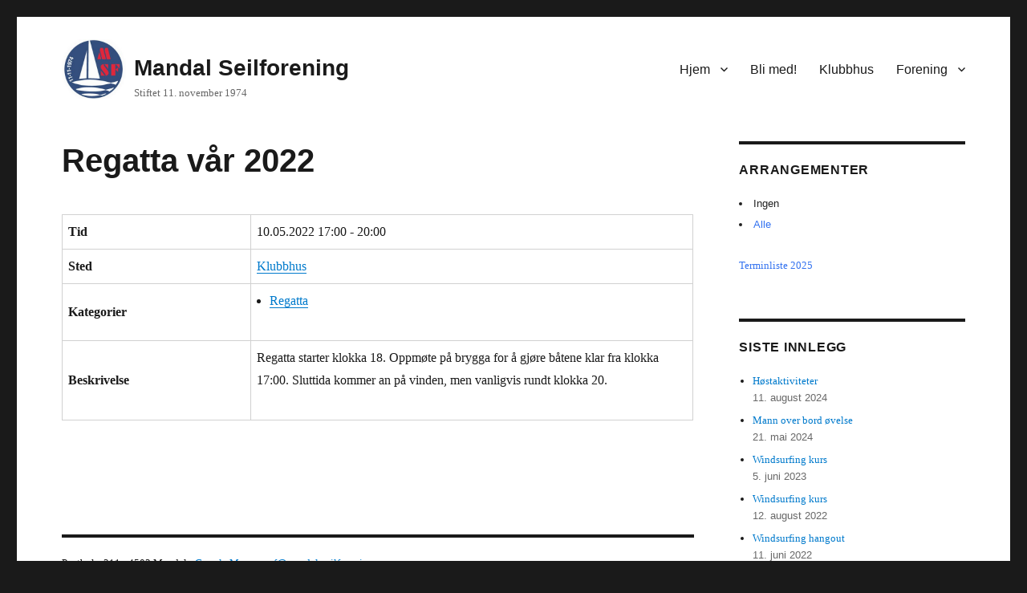

--- FILE ---
content_type: text/html; charset=UTF-8
request_url: https://www.mandal-seilforening.no/arrangementer/regatta-var-2022-2/
body_size: 10919
content:
<!DOCTYPE html>
<html lang="nb-NO" class="no-js">
<head>
	<meta charset="UTF-8">
	<meta name="viewport" content="width=device-width, initial-scale=1">
	<link rel="profile" href="https://gmpg.org/xfn/11">
		<script>(function(html){html.className = html.className.replace(/\bno-js\b/,'js')})(document.documentElement);</script>
<title>Regatta vår 2022 &#8211; Mandal Seilforening</title>
<meta name='robots' content='max-image-preview:large' />
	<style>img:is([sizes="auto" i], [sizes^="auto," i]) { contain-intrinsic-size: 3000px 1500px }</style>
	<link rel="alternate" type="application/rss+xml" title="Mandal Seilforening &raquo; strøm" href="https://www.mandal-seilforening.no/feed/" />
<link rel="alternate" type="application/rss+xml" title="Mandal Seilforening &raquo; kommentarstrøm" href="https://www.mandal-seilforening.no/comments/feed/" />
<script>
window._wpemojiSettings = {"baseUrl":"https:\/\/s.w.org\/images\/core\/emoji\/16.0.1\/72x72\/","ext":".png","svgUrl":"https:\/\/s.w.org\/images\/core\/emoji\/16.0.1\/svg\/","svgExt":".svg","source":{"concatemoji":"https:\/\/www.mandal-seilforening.no\/wp-includes\/js\/wp-emoji-release.min.js?ver=921c82da77e93f366ee27d3defa7a1b8"}};
/*! This file is auto-generated */
!function(s,n){var o,i,e;function c(e){try{var t={supportTests:e,timestamp:(new Date).valueOf()};sessionStorage.setItem(o,JSON.stringify(t))}catch(e){}}function p(e,t,n){e.clearRect(0,0,e.canvas.width,e.canvas.height),e.fillText(t,0,0);var t=new Uint32Array(e.getImageData(0,0,e.canvas.width,e.canvas.height).data),a=(e.clearRect(0,0,e.canvas.width,e.canvas.height),e.fillText(n,0,0),new Uint32Array(e.getImageData(0,0,e.canvas.width,e.canvas.height).data));return t.every(function(e,t){return e===a[t]})}function u(e,t){e.clearRect(0,0,e.canvas.width,e.canvas.height),e.fillText(t,0,0);for(var n=e.getImageData(16,16,1,1),a=0;a<n.data.length;a++)if(0!==n.data[a])return!1;return!0}function f(e,t,n,a){switch(t){case"flag":return n(e,"\ud83c\udff3\ufe0f\u200d\u26a7\ufe0f","\ud83c\udff3\ufe0f\u200b\u26a7\ufe0f")?!1:!n(e,"\ud83c\udde8\ud83c\uddf6","\ud83c\udde8\u200b\ud83c\uddf6")&&!n(e,"\ud83c\udff4\udb40\udc67\udb40\udc62\udb40\udc65\udb40\udc6e\udb40\udc67\udb40\udc7f","\ud83c\udff4\u200b\udb40\udc67\u200b\udb40\udc62\u200b\udb40\udc65\u200b\udb40\udc6e\u200b\udb40\udc67\u200b\udb40\udc7f");case"emoji":return!a(e,"\ud83e\udedf")}return!1}function g(e,t,n,a){var r="undefined"!=typeof WorkerGlobalScope&&self instanceof WorkerGlobalScope?new OffscreenCanvas(300,150):s.createElement("canvas"),o=r.getContext("2d",{willReadFrequently:!0}),i=(o.textBaseline="top",o.font="600 32px Arial",{});return e.forEach(function(e){i[e]=t(o,e,n,a)}),i}function t(e){var t=s.createElement("script");t.src=e,t.defer=!0,s.head.appendChild(t)}"undefined"!=typeof Promise&&(o="wpEmojiSettingsSupports",i=["flag","emoji"],n.supports={everything:!0,everythingExceptFlag:!0},e=new Promise(function(e){s.addEventListener("DOMContentLoaded",e,{once:!0})}),new Promise(function(t){var n=function(){try{var e=JSON.parse(sessionStorage.getItem(o));if("object"==typeof e&&"number"==typeof e.timestamp&&(new Date).valueOf()<e.timestamp+604800&&"object"==typeof e.supportTests)return e.supportTests}catch(e){}return null}();if(!n){if("undefined"!=typeof Worker&&"undefined"!=typeof OffscreenCanvas&&"undefined"!=typeof URL&&URL.createObjectURL&&"undefined"!=typeof Blob)try{var e="postMessage("+g.toString()+"("+[JSON.stringify(i),f.toString(),p.toString(),u.toString()].join(",")+"));",a=new Blob([e],{type:"text/javascript"}),r=new Worker(URL.createObjectURL(a),{name:"wpTestEmojiSupports"});return void(r.onmessage=function(e){c(n=e.data),r.terminate(),t(n)})}catch(e){}c(n=g(i,f,p,u))}t(n)}).then(function(e){for(var t in e)n.supports[t]=e[t],n.supports.everything=n.supports.everything&&n.supports[t],"flag"!==t&&(n.supports.everythingExceptFlag=n.supports.everythingExceptFlag&&n.supports[t]);n.supports.everythingExceptFlag=n.supports.everythingExceptFlag&&!n.supports.flag,n.DOMReady=!1,n.readyCallback=function(){n.DOMReady=!0}}).then(function(){return e}).then(function(){var e;n.supports.everything||(n.readyCallback(),(e=n.source||{}).concatemoji?t(e.concatemoji):e.wpemoji&&e.twemoji&&(t(e.twemoji),t(e.wpemoji)))}))}((window,document),window._wpemojiSettings);
</script>
<style id='wp-emoji-styles-inline-css'>

	img.wp-smiley, img.emoji {
		display: inline !important;
		border: none !important;
		box-shadow: none !important;
		height: 1em !important;
		width: 1em !important;
		margin: 0 0.07em !important;
		vertical-align: -0.1em !important;
		background: none !important;
		padding: 0 !important;
	}
</style>
<link rel='stylesheet' id='wp-block-library-css' href='https://www.mandal-seilforening.no/wp-includes/css/dist/block-library/style.min.css?ver=921c82da77e93f366ee27d3defa7a1b8' media='all' />
<style id='wp-block-library-theme-inline-css'>
.wp-block-audio :where(figcaption){color:#555;font-size:13px;text-align:center}.is-dark-theme .wp-block-audio :where(figcaption){color:#ffffffa6}.wp-block-audio{margin:0 0 1em}.wp-block-code{border:1px solid #ccc;border-radius:4px;font-family:Menlo,Consolas,monaco,monospace;padding:.8em 1em}.wp-block-embed :where(figcaption){color:#555;font-size:13px;text-align:center}.is-dark-theme .wp-block-embed :where(figcaption){color:#ffffffa6}.wp-block-embed{margin:0 0 1em}.blocks-gallery-caption{color:#555;font-size:13px;text-align:center}.is-dark-theme .blocks-gallery-caption{color:#ffffffa6}:root :where(.wp-block-image figcaption){color:#555;font-size:13px;text-align:center}.is-dark-theme :root :where(.wp-block-image figcaption){color:#ffffffa6}.wp-block-image{margin:0 0 1em}.wp-block-pullquote{border-bottom:4px solid;border-top:4px solid;color:currentColor;margin-bottom:1.75em}.wp-block-pullquote cite,.wp-block-pullquote footer,.wp-block-pullquote__citation{color:currentColor;font-size:.8125em;font-style:normal;text-transform:uppercase}.wp-block-quote{border-left:.25em solid;margin:0 0 1.75em;padding-left:1em}.wp-block-quote cite,.wp-block-quote footer{color:currentColor;font-size:.8125em;font-style:normal;position:relative}.wp-block-quote:where(.has-text-align-right){border-left:none;border-right:.25em solid;padding-left:0;padding-right:1em}.wp-block-quote:where(.has-text-align-center){border:none;padding-left:0}.wp-block-quote.is-large,.wp-block-quote.is-style-large,.wp-block-quote:where(.is-style-plain){border:none}.wp-block-search .wp-block-search__label{font-weight:700}.wp-block-search__button{border:1px solid #ccc;padding:.375em .625em}:where(.wp-block-group.has-background){padding:1.25em 2.375em}.wp-block-separator.has-css-opacity{opacity:.4}.wp-block-separator{border:none;border-bottom:2px solid;margin-left:auto;margin-right:auto}.wp-block-separator.has-alpha-channel-opacity{opacity:1}.wp-block-separator:not(.is-style-wide):not(.is-style-dots){width:100px}.wp-block-separator.has-background:not(.is-style-dots){border-bottom:none;height:1px}.wp-block-separator.has-background:not(.is-style-wide):not(.is-style-dots){height:2px}.wp-block-table{margin:0 0 1em}.wp-block-table td,.wp-block-table th{word-break:normal}.wp-block-table :where(figcaption){color:#555;font-size:13px;text-align:center}.is-dark-theme .wp-block-table :where(figcaption){color:#ffffffa6}.wp-block-video :where(figcaption){color:#555;font-size:13px;text-align:center}.is-dark-theme .wp-block-video :where(figcaption){color:#ffffffa6}.wp-block-video{margin:0 0 1em}:root :where(.wp-block-template-part.has-background){margin-bottom:0;margin-top:0;padding:1.25em 2.375em}
</style>
<style id='classic-theme-styles-inline-css'>
/*! This file is auto-generated */
.wp-block-button__link{color:#fff;background-color:#32373c;border-radius:9999px;box-shadow:none;text-decoration:none;padding:calc(.667em + 2px) calc(1.333em + 2px);font-size:1.125em}.wp-block-file__button{background:#32373c;color:#fff;text-decoration:none}
</style>
<style id='global-styles-inline-css'>
:root{--wp--preset--aspect-ratio--square: 1;--wp--preset--aspect-ratio--4-3: 4/3;--wp--preset--aspect-ratio--3-4: 3/4;--wp--preset--aspect-ratio--3-2: 3/2;--wp--preset--aspect-ratio--2-3: 2/3;--wp--preset--aspect-ratio--16-9: 16/9;--wp--preset--aspect-ratio--9-16: 9/16;--wp--preset--color--black: #000000;--wp--preset--color--cyan-bluish-gray: #abb8c3;--wp--preset--color--white: #fff;--wp--preset--color--pale-pink: #f78da7;--wp--preset--color--vivid-red: #cf2e2e;--wp--preset--color--luminous-vivid-orange: #ff6900;--wp--preset--color--luminous-vivid-amber: #fcb900;--wp--preset--color--light-green-cyan: #7bdcb5;--wp--preset--color--vivid-green-cyan: #00d084;--wp--preset--color--pale-cyan-blue: #8ed1fc;--wp--preset--color--vivid-cyan-blue: #0693e3;--wp--preset--color--vivid-purple: #9b51e0;--wp--preset--color--dark-gray: #1a1a1a;--wp--preset--color--medium-gray: #686868;--wp--preset--color--light-gray: #e5e5e5;--wp--preset--color--blue-gray: #4d545c;--wp--preset--color--bright-blue: #007acc;--wp--preset--color--light-blue: #9adffd;--wp--preset--color--dark-brown: #402b30;--wp--preset--color--medium-brown: #774e24;--wp--preset--color--dark-red: #640c1f;--wp--preset--color--bright-red: #ff675f;--wp--preset--color--yellow: #ffef8e;--wp--preset--gradient--vivid-cyan-blue-to-vivid-purple: linear-gradient(135deg,rgba(6,147,227,1) 0%,rgb(155,81,224) 100%);--wp--preset--gradient--light-green-cyan-to-vivid-green-cyan: linear-gradient(135deg,rgb(122,220,180) 0%,rgb(0,208,130) 100%);--wp--preset--gradient--luminous-vivid-amber-to-luminous-vivid-orange: linear-gradient(135deg,rgba(252,185,0,1) 0%,rgba(255,105,0,1) 100%);--wp--preset--gradient--luminous-vivid-orange-to-vivid-red: linear-gradient(135deg,rgba(255,105,0,1) 0%,rgb(207,46,46) 100%);--wp--preset--gradient--very-light-gray-to-cyan-bluish-gray: linear-gradient(135deg,rgb(238,238,238) 0%,rgb(169,184,195) 100%);--wp--preset--gradient--cool-to-warm-spectrum: linear-gradient(135deg,rgb(74,234,220) 0%,rgb(151,120,209) 20%,rgb(207,42,186) 40%,rgb(238,44,130) 60%,rgb(251,105,98) 80%,rgb(254,248,76) 100%);--wp--preset--gradient--blush-light-purple: linear-gradient(135deg,rgb(255,206,236) 0%,rgb(152,150,240) 100%);--wp--preset--gradient--blush-bordeaux: linear-gradient(135deg,rgb(254,205,165) 0%,rgb(254,45,45) 50%,rgb(107,0,62) 100%);--wp--preset--gradient--luminous-dusk: linear-gradient(135deg,rgb(255,203,112) 0%,rgb(199,81,192) 50%,rgb(65,88,208) 100%);--wp--preset--gradient--pale-ocean: linear-gradient(135deg,rgb(255,245,203) 0%,rgb(182,227,212) 50%,rgb(51,167,181) 100%);--wp--preset--gradient--electric-grass: linear-gradient(135deg,rgb(202,248,128) 0%,rgb(113,206,126) 100%);--wp--preset--gradient--midnight: linear-gradient(135deg,rgb(2,3,129) 0%,rgb(40,116,252) 100%);--wp--preset--font-size--small: 13px;--wp--preset--font-size--medium: 20px;--wp--preset--font-size--large: 36px;--wp--preset--font-size--x-large: 42px;--wp--preset--spacing--20: 0.44rem;--wp--preset--spacing--30: 0.67rem;--wp--preset--spacing--40: 1rem;--wp--preset--spacing--50: 1.5rem;--wp--preset--spacing--60: 2.25rem;--wp--preset--spacing--70: 3.38rem;--wp--preset--spacing--80: 5.06rem;--wp--preset--shadow--natural: 6px 6px 9px rgba(0, 0, 0, 0.2);--wp--preset--shadow--deep: 12px 12px 50px rgba(0, 0, 0, 0.4);--wp--preset--shadow--sharp: 6px 6px 0px rgba(0, 0, 0, 0.2);--wp--preset--shadow--outlined: 6px 6px 0px -3px rgba(255, 255, 255, 1), 6px 6px rgba(0, 0, 0, 1);--wp--preset--shadow--crisp: 6px 6px 0px rgba(0, 0, 0, 1);}:where(.is-layout-flex){gap: 0.5em;}:where(.is-layout-grid){gap: 0.5em;}body .is-layout-flex{display: flex;}.is-layout-flex{flex-wrap: wrap;align-items: center;}.is-layout-flex > :is(*, div){margin: 0;}body .is-layout-grid{display: grid;}.is-layout-grid > :is(*, div){margin: 0;}:where(.wp-block-columns.is-layout-flex){gap: 2em;}:where(.wp-block-columns.is-layout-grid){gap: 2em;}:where(.wp-block-post-template.is-layout-flex){gap: 1.25em;}:where(.wp-block-post-template.is-layout-grid){gap: 1.25em;}.has-black-color{color: var(--wp--preset--color--black) !important;}.has-cyan-bluish-gray-color{color: var(--wp--preset--color--cyan-bluish-gray) !important;}.has-white-color{color: var(--wp--preset--color--white) !important;}.has-pale-pink-color{color: var(--wp--preset--color--pale-pink) !important;}.has-vivid-red-color{color: var(--wp--preset--color--vivid-red) !important;}.has-luminous-vivid-orange-color{color: var(--wp--preset--color--luminous-vivid-orange) !important;}.has-luminous-vivid-amber-color{color: var(--wp--preset--color--luminous-vivid-amber) !important;}.has-light-green-cyan-color{color: var(--wp--preset--color--light-green-cyan) !important;}.has-vivid-green-cyan-color{color: var(--wp--preset--color--vivid-green-cyan) !important;}.has-pale-cyan-blue-color{color: var(--wp--preset--color--pale-cyan-blue) !important;}.has-vivid-cyan-blue-color{color: var(--wp--preset--color--vivid-cyan-blue) !important;}.has-vivid-purple-color{color: var(--wp--preset--color--vivid-purple) !important;}.has-black-background-color{background-color: var(--wp--preset--color--black) !important;}.has-cyan-bluish-gray-background-color{background-color: var(--wp--preset--color--cyan-bluish-gray) !important;}.has-white-background-color{background-color: var(--wp--preset--color--white) !important;}.has-pale-pink-background-color{background-color: var(--wp--preset--color--pale-pink) !important;}.has-vivid-red-background-color{background-color: var(--wp--preset--color--vivid-red) !important;}.has-luminous-vivid-orange-background-color{background-color: var(--wp--preset--color--luminous-vivid-orange) !important;}.has-luminous-vivid-amber-background-color{background-color: var(--wp--preset--color--luminous-vivid-amber) !important;}.has-light-green-cyan-background-color{background-color: var(--wp--preset--color--light-green-cyan) !important;}.has-vivid-green-cyan-background-color{background-color: var(--wp--preset--color--vivid-green-cyan) !important;}.has-pale-cyan-blue-background-color{background-color: var(--wp--preset--color--pale-cyan-blue) !important;}.has-vivid-cyan-blue-background-color{background-color: var(--wp--preset--color--vivid-cyan-blue) !important;}.has-vivid-purple-background-color{background-color: var(--wp--preset--color--vivid-purple) !important;}.has-black-border-color{border-color: var(--wp--preset--color--black) !important;}.has-cyan-bluish-gray-border-color{border-color: var(--wp--preset--color--cyan-bluish-gray) !important;}.has-white-border-color{border-color: var(--wp--preset--color--white) !important;}.has-pale-pink-border-color{border-color: var(--wp--preset--color--pale-pink) !important;}.has-vivid-red-border-color{border-color: var(--wp--preset--color--vivid-red) !important;}.has-luminous-vivid-orange-border-color{border-color: var(--wp--preset--color--luminous-vivid-orange) !important;}.has-luminous-vivid-amber-border-color{border-color: var(--wp--preset--color--luminous-vivid-amber) !important;}.has-light-green-cyan-border-color{border-color: var(--wp--preset--color--light-green-cyan) !important;}.has-vivid-green-cyan-border-color{border-color: var(--wp--preset--color--vivid-green-cyan) !important;}.has-pale-cyan-blue-border-color{border-color: var(--wp--preset--color--pale-cyan-blue) !important;}.has-vivid-cyan-blue-border-color{border-color: var(--wp--preset--color--vivid-cyan-blue) !important;}.has-vivid-purple-border-color{border-color: var(--wp--preset--color--vivid-purple) !important;}.has-vivid-cyan-blue-to-vivid-purple-gradient-background{background: var(--wp--preset--gradient--vivid-cyan-blue-to-vivid-purple) !important;}.has-light-green-cyan-to-vivid-green-cyan-gradient-background{background: var(--wp--preset--gradient--light-green-cyan-to-vivid-green-cyan) !important;}.has-luminous-vivid-amber-to-luminous-vivid-orange-gradient-background{background: var(--wp--preset--gradient--luminous-vivid-amber-to-luminous-vivid-orange) !important;}.has-luminous-vivid-orange-to-vivid-red-gradient-background{background: var(--wp--preset--gradient--luminous-vivid-orange-to-vivid-red) !important;}.has-very-light-gray-to-cyan-bluish-gray-gradient-background{background: var(--wp--preset--gradient--very-light-gray-to-cyan-bluish-gray) !important;}.has-cool-to-warm-spectrum-gradient-background{background: var(--wp--preset--gradient--cool-to-warm-spectrum) !important;}.has-blush-light-purple-gradient-background{background: var(--wp--preset--gradient--blush-light-purple) !important;}.has-blush-bordeaux-gradient-background{background: var(--wp--preset--gradient--blush-bordeaux) !important;}.has-luminous-dusk-gradient-background{background: var(--wp--preset--gradient--luminous-dusk) !important;}.has-pale-ocean-gradient-background{background: var(--wp--preset--gradient--pale-ocean) !important;}.has-electric-grass-gradient-background{background: var(--wp--preset--gradient--electric-grass) !important;}.has-midnight-gradient-background{background: var(--wp--preset--gradient--midnight) !important;}.has-small-font-size{font-size: var(--wp--preset--font-size--small) !important;}.has-medium-font-size{font-size: var(--wp--preset--font-size--medium) !important;}.has-large-font-size{font-size: var(--wp--preset--font-size--large) !important;}.has-x-large-font-size{font-size: var(--wp--preset--font-size--x-large) !important;}
:where(.wp-block-post-template.is-layout-flex){gap: 1.25em;}:where(.wp-block-post-template.is-layout-grid){gap: 1.25em;}
:where(.wp-block-columns.is-layout-flex){gap: 2em;}:where(.wp-block-columns.is-layout-grid){gap: 2em;}
:root :where(.wp-block-pullquote){font-size: 1.5em;line-height: 1.6;}
</style>
<link rel='stylesheet' id='events-manager-css' href='https://www.mandal-seilforening.no/wp-content/plugins/events-manager/includes/css/events-manager.min.css?ver=7.0.5' media='all' />
<style id='events-manager-inline-css'>
body .em { --font-family : inherit; --font-weight : inherit; --font-size : 1em; --line-height : inherit; }
</style>
<link rel='stylesheet' id='twentysixsteen-style-css' href='https://www.mandal-seilforening.no/wp-content/themes/twentysixteen/style.css?ver=921c82da77e93f366ee27d3defa7a1b8' media='all' />
<link rel='stylesheet' id='child-style-css' href='https://www.mandal-seilforening.no/wp-content/themes/twentysixteen-msf/style.css?ver=1.0.0' media='all' />
<link rel='stylesheet' id='genericons-css' href='https://www.mandal-seilforening.no/wp-content/themes/twentysixteen/genericons/genericons.css?ver=20201208' media='all' />
<link rel='stylesheet' id='twentysixteen-style-css' href='https://www.mandal-seilforening.no/wp-content/themes/twentysixteen-msf/style.css?ver=20250415' media='all' />
<link rel='stylesheet' id='twentysixteen-block-style-css' href='https://www.mandal-seilforening.no/wp-content/themes/twentysixteen/css/blocks.css?ver=20240817' media='all' />
<!--[if lt IE 10]>
<link rel='stylesheet' id='twentysixteen-ie-css' href='https://www.mandal-seilforening.no/wp-content/themes/twentysixteen/css/ie.css?ver=20170530' media='all' />
<![endif]-->
<!--[if lt IE 9]>
<link rel='stylesheet' id='twentysixteen-ie8-css' href='https://www.mandal-seilforening.no/wp-content/themes/twentysixteen/css/ie8.css?ver=20170530' media='all' />
<![endif]-->
<!--[if lt IE 8]>
<link rel='stylesheet' id='twentysixteen-ie7-css' href='https://www.mandal-seilforening.no/wp-content/themes/twentysixteen/css/ie7.css?ver=20170530' media='all' />
<![endif]-->
<link rel='stylesheet' id='wpdevelop-bts-css' href='https://www.mandal-seilforening.no/wp-content/plugins/booking/vendors/_custom/bootstrap-css/css/bootstrap.css?ver=10.14.1' media='all' />
<link rel='stylesheet' id='wpdevelop-bts-theme-css' href='https://www.mandal-seilforening.no/wp-content/plugins/booking/vendors/_custom/bootstrap-css/css/bootstrap-theme.css?ver=10.14.1' media='all' />
<link rel='stylesheet' id='wpbc-tippy-popover-css' href='https://www.mandal-seilforening.no/wp-content/plugins/booking/vendors/_custom/tippy.js/themes/wpbc-tippy-popover.css?ver=10.14.1' media='all' />
<link rel='stylesheet' id='wpbc-tippy-times-css' href='https://www.mandal-seilforening.no/wp-content/plugins/booking/vendors/_custom/tippy.js/themes/wpbc-tippy-times.css?ver=10.14.1' media='all' />
<link rel='stylesheet' id='wpbc-material-design-icons-css' href='https://www.mandal-seilforening.no/wp-content/plugins/booking/vendors/_custom/material-design-icons/material-design-icons.css?ver=10.14.1' media='all' />
<link rel='stylesheet' id='wpbc-ui-both-css' href='https://www.mandal-seilforening.no/wp-content/plugins/booking/css/wpbc_ui_both.css?ver=10.14.1' media='all' />
<link rel='stylesheet' id='wpbc-time_picker-css' href='https://www.mandal-seilforening.no/wp-content/plugins/booking/css/wpbc_time-selector.css?ver=10.14.1' media='all' />
<link rel='stylesheet' id='wpbc-time_picker-skin-css' href='https://www.mandal-seilforening.no/wp-content/plugins/booking/css/time_picker_skins/grey.css?ver=10.14.1' media='all' />
<link rel='stylesheet' id='wpbc-client-pages-css' href='https://www.mandal-seilforening.no/wp-content/plugins/booking/css/client.css?ver=10.14.1' media='all' />
<link rel='stylesheet' id='wpbc-all-client-css' href='https://www.mandal-seilforening.no/wp-content/plugins/booking/_dist/all/_out/wpbc_all_client.css?ver=10.14.1' media='all' />
<link rel='stylesheet' id='wpbc-calendar-css' href='https://www.mandal-seilforening.no/wp-content/plugins/booking/css/calendar.css?ver=10.14.1' media='all' />
<link rel='stylesheet' id='wpbc-calendar-skin-css' href='https://www.mandal-seilforening.no/wp-content/plugins/booking/css/skins/traditional.css?ver=10.14.1' media='all' />
<link rel='stylesheet' id='wpbc-flex-timeline-css' href='https://www.mandal-seilforening.no/wp-content/plugins/booking/core/timeline/v2/_out/timeline_v2.1.css?ver=10.14.1' media='all' />
<script src="https://www.mandal-seilforening.no/wp-includes/js/jquery/jquery.min.js?ver=3.7.1" id="jquery-core-js"></script>
<script src="https://www.mandal-seilforening.no/wp-includes/js/jquery/jquery-migrate.min.js?ver=3.4.1" id="jquery-migrate-js"></script>
<script src="https://www.mandal-seilforening.no/wp-includes/js/jquery/ui/core.min.js?ver=1.13.3" id="jquery-ui-core-js"></script>
<script src="https://www.mandal-seilforening.no/wp-includes/js/jquery/ui/mouse.min.js?ver=1.13.3" id="jquery-ui-mouse-js"></script>
<script src="https://www.mandal-seilforening.no/wp-includes/js/jquery/ui/sortable.min.js?ver=1.13.3" id="jquery-ui-sortable-js"></script>
<script src="https://www.mandal-seilforening.no/wp-includes/js/jquery/ui/datepicker.min.js?ver=1.13.3" id="jquery-ui-datepicker-js"></script>
<script id="jquery-ui-datepicker-js-after">
jQuery(function(jQuery){jQuery.datepicker.setDefaults({"closeText":"Lukk","currentText":"I dag","monthNames":["januar","februar","mars","april","mai","juni","juli","august","september","oktober","november","desember"],"monthNamesShort":["jan","feb","mar","apr","mai","jun","jul","aug","sep","okt","nov","des"],"nextText":"Neste","prevText":"Forrige","dayNames":["s\u00f8ndag","mandag","tirsdag","onsdag","torsdag","fredag","l\u00f8rdag"],"dayNamesShort":["s\u00f8n","man","tir","ons","tor","fre","l\u00f8r"],"dayNamesMin":["S","M","T","O","T","F","L"],"dateFormat":"d. MM yy","firstDay":1,"isRTL":false});});
</script>
<script src="https://www.mandal-seilforening.no/wp-includes/js/jquery/ui/resizable.min.js?ver=1.13.3" id="jquery-ui-resizable-js"></script>
<script src="https://www.mandal-seilforening.no/wp-includes/js/jquery/ui/draggable.min.js?ver=1.13.3" id="jquery-ui-draggable-js"></script>
<script src="https://www.mandal-seilforening.no/wp-includes/js/jquery/ui/controlgroup.min.js?ver=1.13.3" id="jquery-ui-controlgroup-js"></script>
<script src="https://www.mandal-seilforening.no/wp-includes/js/jquery/ui/checkboxradio.min.js?ver=1.13.3" id="jquery-ui-checkboxradio-js"></script>
<script src="https://www.mandal-seilforening.no/wp-includes/js/jquery/ui/button.min.js?ver=1.13.3" id="jquery-ui-button-js"></script>
<script src="https://www.mandal-seilforening.no/wp-includes/js/jquery/ui/dialog.min.js?ver=1.13.3" id="jquery-ui-dialog-js"></script>
<script id="events-manager-js-extra">
var EM = {"ajaxurl":"https:\/\/www.mandal-seilforening.no\/wp-admin\/admin-ajax.php","locationajaxurl":"https:\/\/www.mandal-seilforening.no\/wp-admin\/admin-ajax.php?action=locations_search","firstDay":"1","locale":"nb","dateFormat":"yy-mm-dd","ui_css":"https:\/\/www.mandal-seilforening.no\/wp-content\/plugins\/events-manager\/includes\/css\/jquery-ui\/build.min.css","show24hours":"1","is_ssl":"1","autocomplete_limit":"10","calendar":{"breakpoints":{"small":560,"medium":908,"large":false}},"phone":"","datepicker":{"format":"d.m.Y"},"search":{"breakpoints":{"small":650,"medium":850,"full":false}},"url":"https:\/\/www.mandal-seilforening.no\/wp-content\/plugins\/events-manager","assets":{"input.em-uploader":{"js":{"em-uploader":{"url":"https:\/\/www.mandal-seilforening.no\/wp-content\/plugins\/events-manager\/includes\/js\/em-uploader.js?v=7.0.5","event":"em_uploader_ready"}}},".em-recurrence-sets, .em-timezone":{"js":{"luxon":{"url":"luxon\/luxon.js?v=7.0.5","event":"em_luxon_ready"}}},".em-booking-form, #em-booking-form, .em-booking-recurring, .em-event-booking-form":{"js":{"em-bookings":{"url":"https:\/\/www.mandal-seilforening.no\/wp-content\/plugins\/events-manager\/includes\/js\/bookingsform.js?v=7.0.5","event":"em_booking_form_js_loaded"}}}},"cached":"","txt_search":"S\u00f8k","txt_searching":"S\u00f8ker ...","txt_loading":"Laster inn..."};
</script>
<script src="https://www.mandal-seilforening.no/wp-content/plugins/events-manager/includes/js/events-manager.js?ver=7.0.5" id="events-manager-js"></script>
<!--[if lt IE 9]>
<script src="https://www.mandal-seilforening.no/wp-content/themes/twentysixteen/js/html5.js?ver=3.7.3" id="twentysixteen-html5-js"></script>
<![endif]-->
<script id="twentysixteen-script-js-extra">
var screenReaderText = {"expand":"Utvid undermeny","collapse":"Sl\u00e5 sammen undermeny"};
</script>
<script src="https://www.mandal-seilforening.no/wp-content/themes/twentysixteen/js/functions.js?ver=20230629" id="twentysixteen-script-js" defer data-wp-strategy="defer"></script>
<link rel="https://api.w.org/" href="https://www.mandal-seilforening.no/wp-json/" /><link rel="canonical" href="https://www.mandal-seilforening.no/arrangementer/regatta-var-2022-2/" />
<link rel="alternate" title="oEmbed (JSON)" type="application/json+oembed" href="https://www.mandal-seilforening.no/wp-json/oembed/1.0/embed?url=https%3A%2F%2Fwww.mandal-seilforening.no%2Farrangementer%2Fregatta-var-2022-2%2F" />
<link rel="alternate" title="oEmbed (XML)" type="text/xml+oembed" href="https://www.mandal-seilforening.no/wp-json/oembed/1.0/embed?url=https%3A%2F%2Fwww.mandal-seilforening.no%2Farrangementer%2Fregatta-var-2022-2%2F&#038;format=xml" />
<link rel="icon" href="https://www.mandal-seilforening.no/wp-content/uploads/2019/11/cropped-MSF_Logo_R_200-32x32.jpg" sizes="32x32" />
<link rel="icon" href="https://www.mandal-seilforening.no/wp-content/uploads/2019/11/cropped-MSF_Logo_R_200-192x192.jpg" sizes="192x192" />
<link rel="apple-touch-icon" href="https://www.mandal-seilforening.no/wp-content/uploads/2019/11/cropped-MSF_Logo_R_200-180x180.jpg" />
<meta name="msapplication-TileImage" content="https://www.mandal-seilforening.no/wp-content/uploads/2019/11/cropped-MSF_Logo_R_200-270x270.jpg" />
</head>

<body data-rsssl=1 class="wp-singular event-template-default single single-event postid-1486 wp-custom-logo wp-embed-responsive wp-theme-twentysixteen wp-child-theme-twentysixteen-msf metaslider-plugin">
<div id="page" class="site">
	<div class="site-inner">
		<a class="skip-link screen-reader-text" href="#content">Gå til innhold</a>

		<header id="masthead" class="site-header" role="banner">
			<div class="site-header-main">
				<div class="site-branding">
					<a href="https://www.mandal-seilforening.no/" class="custom-logo-link" rel="home"><img width="240" height="223" src="https://www.mandal-seilforening.no/wp-content/uploads/2019/11/cropped-MSF_Logo_R_200-5.jpg" class="custom-logo" alt="Mandal Seilforening" decoding="async" fetchpriority="high" /></a>
                                        <div class="logo-companion">
											<p class="site-title"><a href="https://www.mandal-seilforening.no/" rel="home">Mandal Seilforening</a></p>
												<p class="site-description">Stiftet 11. november 1974</p>
					                                        </div>
				</div><!-- .site-branding -->

									<button id="menu-toggle" class="menu-toggle">Meny</button>

					<div id="site-header-menu" class="site-header-menu">
													<nav id="site-navigation" class="main-navigation" role="navigation" aria-label="Hovedmeny">
								<div class="menu-navigasjon-container"><ul id="menu-navigasjon" class="primary-menu"><li id="menu-item-21" class="menu-item menu-item-type-custom menu-item-object-custom menu-item-has-children menu-item-21"><a href="/">Hjem</a>
<ul class="sub-menu">
	<li id="menu-item-101" class="menu-item menu-item-type-post_type menu-item-object-page menu-item-101"><a href="https://www.mandal-seilforening.no/arrangementer/">Arrangementer</a></li>
	<li id="menu-item-154" class="menu-item menu-item-type-post_type menu-item-object-page current_page_parent menu-item-154"><a href="https://www.mandal-seilforening.no/innlegg/">Innlegg</a></li>
</ul>
</li>
<li id="menu-item-94" class="menu-item menu-item-type-post_type menu-item-object-page menu-item-94"><a href="https://www.mandal-seilforening.no/bli-med/">Bli med!</a></li>
<li id="menu-item-88" class="menu-item menu-item-type-post_type menu-item-object-page menu-item-88"><a href="https://www.mandal-seilforening.no/klubbhus/">Klubbhus</a></li>
<li id="menu-item-22" class="menu-item menu-item-type-post_type menu-item-object-page menu-item-has-children menu-item-22"><a href="https://www.mandal-seilforening.no/about/">Forening</a>
<ul class="sub-menu">
	<li id="menu-item-82" class="menu-item menu-item-type-post_type menu-item-object-page menu-item-82"><a href="https://www.mandal-seilforening.no/regatta/">Regatta</a></li>
	<li id="menu-item-1215" class="menu-item menu-item-type-post_type menu-item-object-page menu-item-1215"><a href="https://www.mandal-seilforening.no/regatta-resultater/">Regatta resultater</a></li>
	<li id="menu-item-1380" class="menu-item menu-item-type-post_type menu-item-object-page menu-item-1380"><a href="https://www.mandal-seilforening.no/seil-ut-sor/">Seil UT Sør</a></li>
	<li id="menu-item-1013" class="menu-item menu-item-type-post_type menu-item-object-page menu-item-1013"><a href="https://www.mandal-seilforening.no/tur/">Tur</a></li>
	<li id="menu-item-83" class="menu-item menu-item-type-post_type menu-item-object-page menu-item-83"><a href="https://www.mandal-seilforening.no/joller/">Joller</a></li>
	<li id="menu-item-84" class="menu-item menu-item-type-post_type menu-item-object-page menu-item-84"><a href="https://www.mandal-seilforening.no/windsurfing/">Windsurfing</a></li>
	<li id="menu-item-85" class="menu-item menu-item-type-post_type menu-item-object-page menu-item-85"><a href="https://www.mandal-seilforening.no/iom-seiling/">IOM Seiling</a></li>
	<li id="menu-item-87" class="menu-item menu-item-type-post_type menu-item-object-page menu-item-87"><a href="https://www.mandal-seilforening.no/brygger/">Brygger</a></li>
	<li id="menu-item-86" class="menu-item menu-item-type-post_type menu-item-object-page menu-item-86"><a href="https://www.mandal-seilforening.no/klubbartikler/">Klubbartikler</a></li>
	<li id="menu-item-81" class="menu-item menu-item-type-post_type menu-item-object-page menu-item-81"><a href="https://www.mandal-seilforening.no/styre/">Styre</a></li>
	<li id="menu-item-95" class="menu-item menu-item-type-post_type menu-item-object-page menu-item-95"><a href="https://www.mandal-seilforening.no/linker/">Linker</a></li>
</ul>
</li>
</ul></div>							</nav><!-- .main-navigation -->
						
													<nav id="social-navigation" class="social-navigation" role="navigation" aria-label="Sosiale medier-meny">
								<div class="menu-sosiale-medier-container"><ul id="menu-sosiale-medier" class="social-links-menu"><li id="menu-item-25" class="menu-item menu-item-type-custom menu-item-object-custom menu-item-25"><a href="https://www.facebook.com/MandalSeilforening/"><span class="screen-reader-text">Facebook</span></a></li>
<li id="menu-item-28" class="menu-item menu-item-type-custom menu-item-object-custom menu-item-28"><a href="mailto:msf@mandal-seilforening.no"><span class="screen-reader-text">Email</span></a></li>
</ul></div>							</nav><!-- .social-navigation -->
											</div><!-- .site-header-menu -->
							</div><!-- .site-header-main -->

					</header><!-- .site-header -->

		<div id="content" class="site-content">

<div id="primary" class="content-area">
	<main id="main" class="site-main">
		
<article id="post-1486" class="post-1486 event type-event status-publish hentry event-categories-regatta">
	<header class="entry-header">
		<h1 class="entry-title">Regatta vår 2022</h1>	</header><!-- .entry-header -->

	
	
	<div class="entry-content">
		<div class="em em-view-container" id="em-view-6" data-view="event">
	<div class="em-item em-item-single em-event em-event-single em-event-151 " id="em-event-6" data-view-id="6">
		<!--<div style="float:right; margin:0px 0px 15px 15px;"></div>-->
<table><tbody>
<tr>
<td><strong>Tid</strong></td>
<td>10.05.2022 17:00 - 20:00</td>
</tr>

<tr>
<td><strong>Sted</strong></td>
<td><a href="https://www.mandal-seilforening.no/steder/klubbhus/">Klubbhus</a></td>
</tr>

<tr>
<td><strong>Kategorier</strong></td>
<td>	<ul class="event-categories">
					<li><a href="https://www.mandal-seilforening.no/arrangementer/kategorier/regatta/">Regatta</a></li>
			</ul>
	</td>
</tr>
<tr>
<td><strong>Beskrivelse</strong></td>
<td><p>Regatta starter klokka 18. Oppmøte på brygga for å gjøre båtene klar fra klokka 17:00. Sluttida kommer an på vinden, men vanligvis rundt klokka 20.</p>
</td>
</tr>
</tbody>
</table>	</div>
</div>
		</div><!-- .entry-content -->

	<footer class="entry-footer">
					</footer><!-- .entry-footer -->
</article><!-- #post-1486 -->

	</main><!-- .site-main -->

	<aside id="content-bottom-widgets" class="content-bottom-widgets">
			<div class="widget-area">
			<section id="block-15" class="widget widget_block widget_text">
<p>Postboks 211 - 4503 Mandal - <a rel="noreferrer noopener" href="https://goo.gl/maps/fDH22RRckNig8WuJ9" target="_blank">Google Maps</a> - <a href="mailto:msf@mandal-seilforening.no">msf@mandal-seilforening.no</a><br></p>
</section>		</div><!-- .widget-area -->
	
	</aside><!-- .content-bottom-widgets -->

</div><!-- .content-area -->


	<aside id="secondary" class="sidebar widget-area">
		<section id="em_widget-5" class="widget widget_em_widget"><h2 class="widget-title">Arrangementer</h2><div class="em pixelbones em-list-widget em-events-widget">
<style type="text/css">
.msf-em-widget-list {
    margin: 0;
}
.msf-em-widget-list a {
    color: #007acc;
}
.msf-em-widget-list li {
    list-style-type: disc; 
}
.msf-em-widget-list li li {
    list-style-type: none; 
}
.msf-em-widget-list .msf-em-widget-sub-list {
    margin: 0 !important;
    margin-left: 10px;
    color: #686868;
}
</style>
<ul class="msf-em-widget-list"><li>Ingen</li><li class="all-events-link"><a href="https://www.mandal-seilforening.no/arrangementer/" title="Alle">Alle</a></li></ul>
<a href="https://www.mandal-seilforening.no/wp-content/uploads/2025/06/TERMINLISTE-2025.pdf">Terminliste 2025</a></div></section>
		<section id="recent-posts-3" class="widget widget_recent_entries">
		<h2 class="widget-title">Siste innlegg</h2><nav aria-label="Siste innlegg">
		<ul>
											<li>
					<a href="https://www.mandal-seilforening.no/2024/hostaktiviteter/">Høstaktiviteter</a>
											<span class="post-date">11. august 2024</span>
									</li>
											<li>
					<a href="https://www.mandal-seilforening.no/2024/mann-over-bord-ovelse/">Mann over bord øvelse</a>
											<span class="post-date">21. mai 2024</span>
									</li>
											<li>
					<a href="https://www.mandal-seilforening.no/2023/windsurfing-kurs-2/">Windsurfing kurs</a>
											<span class="post-date">5. juni 2023</span>
									</li>
											<li>
					<a href="https://www.mandal-seilforening.no/2022/windsurfing-kurs/">Windsurfing kurs</a>
											<span class="post-date">12. august 2022</span>
									</li>
											<li>
					<a href="https://www.mandal-seilforening.no/2022/windsurfing-hangout/">Windsurfing hangout</a>
											<span class="post-date">11. juni 2022</span>
									</li>
					</ul>

		</nav></section><section id="text-10" class="widget widget_text"><h2 class="widget-title">Sponsor</h2>			<div class="textwidget"><p><a href="https://www.sor.no/"><img loading="lazy" decoding="async" class="alignnone size-medium wp-image-1387" src="https://www.mandal-seilforening.no/wp-content/uploads/2021/05/sparebankensor-300x94.jpg" alt="Sponsoren Sparebanken SØR" width="300" height="94" srcset="https://www.mandal-seilforening.no/wp-content/uploads/2021/05/sparebankensor-300x94.jpg 300w, https://www.mandal-seilforening.no/wp-content/uploads/2021/05/sparebankensor-768x240.jpg 768w, https://www.mandal-seilforening.no/wp-content/uploads/2021/05/sparebankensor.jpg 970w" sizes="auto, (max-width: 300px) 85vw, 300px" /></a></p>
</div>
		</section>	</aside><!-- .sidebar .widget-area -->

		</div><!-- .site-content -->

		<footer id="colophon" class="site-footer">
							<nav class="main-navigation" aria-label="Hovedmeny i bunntekst">
					<div class="menu-navigasjon-container"><ul id="menu-navigasjon-1" class="primary-menu"><li class="menu-item menu-item-type-custom menu-item-object-custom menu-item-has-children menu-item-21"><a href="/">Hjem</a>
<ul class="sub-menu">
	<li class="menu-item menu-item-type-post_type menu-item-object-page menu-item-101"><a href="https://www.mandal-seilforening.no/arrangementer/">Arrangementer</a></li>
	<li class="menu-item menu-item-type-post_type menu-item-object-page current_page_parent menu-item-154"><a href="https://www.mandal-seilforening.no/innlegg/">Innlegg</a></li>
</ul>
</li>
<li class="menu-item menu-item-type-post_type menu-item-object-page menu-item-94"><a href="https://www.mandal-seilforening.no/bli-med/">Bli med!</a></li>
<li class="menu-item menu-item-type-post_type menu-item-object-page menu-item-88"><a href="https://www.mandal-seilforening.no/klubbhus/">Klubbhus</a></li>
<li class="menu-item menu-item-type-post_type menu-item-object-page menu-item-has-children menu-item-22"><a href="https://www.mandal-seilforening.no/about/">Forening</a>
<ul class="sub-menu">
	<li class="menu-item menu-item-type-post_type menu-item-object-page menu-item-82"><a href="https://www.mandal-seilforening.no/regatta/">Regatta</a></li>
	<li class="menu-item menu-item-type-post_type menu-item-object-page menu-item-1215"><a href="https://www.mandal-seilforening.no/regatta-resultater/">Regatta resultater</a></li>
	<li class="menu-item menu-item-type-post_type menu-item-object-page menu-item-1380"><a href="https://www.mandal-seilforening.no/seil-ut-sor/">Seil UT Sør</a></li>
	<li class="menu-item menu-item-type-post_type menu-item-object-page menu-item-1013"><a href="https://www.mandal-seilforening.no/tur/">Tur</a></li>
	<li class="menu-item menu-item-type-post_type menu-item-object-page menu-item-83"><a href="https://www.mandal-seilforening.no/joller/">Joller</a></li>
	<li class="menu-item menu-item-type-post_type menu-item-object-page menu-item-84"><a href="https://www.mandal-seilforening.no/windsurfing/">Windsurfing</a></li>
	<li class="menu-item menu-item-type-post_type menu-item-object-page menu-item-85"><a href="https://www.mandal-seilforening.no/iom-seiling/">IOM Seiling</a></li>
	<li class="menu-item menu-item-type-post_type menu-item-object-page menu-item-87"><a href="https://www.mandal-seilforening.no/brygger/">Brygger</a></li>
	<li class="menu-item menu-item-type-post_type menu-item-object-page menu-item-86"><a href="https://www.mandal-seilforening.no/klubbartikler/">Klubbartikler</a></li>
	<li class="menu-item menu-item-type-post_type menu-item-object-page menu-item-81"><a href="https://www.mandal-seilforening.no/styre/">Styre</a></li>
	<li class="menu-item menu-item-type-post_type menu-item-object-page menu-item-95"><a href="https://www.mandal-seilforening.no/linker/">Linker</a></li>
</ul>
</li>
</ul></div>				</nav><!-- .main-navigation -->
			
							<nav class="social-navigation" aria-label="Sosiale medier-meny i bunntekst">
					<div class="menu-sosiale-medier-container"><ul id="menu-sosiale-medier-1" class="social-links-menu"><li class="menu-item menu-item-type-custom menu-item-object-custom menu-item-25"><a href="https://www.facebook.com/MandalSeilforening/"><span class="screen-reader-text">Facebook</span></a></li>
<li class="menu-item menu-item-type-custom menu-item-object-custom menu-item-28"><a href="mailto:msf@mandal-seilforening.no"><span class="screen-reader-text">Email</span></a></li>
</ul></div>				</nav><!-- .social-navigation -->
			
			<div class="site-info">
								<span class="site-title"><a href="https://www.mandal-seilforening.no/" rel="home">Mandal Seilforening</a></span>
				<a class="privacy-policy-link" href="https://www.mandal-seilforening.no/personvernerklaering/" rel="privacy-policy">Personvernerklæring</a><span role="separator" aria-hidden="true"></span>				<a href="https://wordpress.org/" class="imprint">
					Drevet av WordPress				</a>
			</div><!-- .site-info -->
		</footer><!-- .site-footer -->
	</div><!-- .site-inner -->
</div><!-- .site -->

<script type="speculationrules">
{"prefetch":[{"source":"document","where":{"and":[{"href_matches":"\/*"},{"not":{"href_matches":["\/wp-*.php","\/wp-admin\/*","\/wp-content\/uploads\/*","\/wp-content\/*","\/wp-content\/plugins\/*","\/wp-content\/themes\/twentysixteen-msf\/*","\/wp-content\/themes\/twentysixteen\/*","\/*\\?(.+)"]}},{"not":{"selector_matches":"a[rel~=\"nofollow\"]"}},{"not":{"selector_matches":".no-prefetch, .no-prefetch a"}}]},"eagerness":"conservative"}]}
</script>
		<script type="text/javascript">
			(function() {
				let targetObjectName = 'EM';
				if ( typeof window[targetObjectName] === 'object' && window[targetObjectName] !== null ) {
					Object.assign( window[targetObjectName], []);
				} else {
					console.warn( 'Could not merge extra data: window.' + targetObjectName + ' not found or not an object.' );
				}
			})();
		</script>
		<script src="https://www.mandal-seilforening.no/wp-includes/js/underscore.min.js?ver=1.13.7" id="underscore-js"></script>
<script id="wp-util-js-extra">
var _wpUtilSettings = {"ajax":{"url":"\/wp-admin\/admin-ajax.php"}};
</script>
<script src="https://www.mandal-seilforening.no/wp-includes/js/wp-util.min.js?ver=921c82da77e93f366ee27d3defa7a1b8" id="wp-util-js"></script>
<script id="wpbc_all-js-before">
var wpbc_url_ajax ="https:\/\/www.mandal-seilforening.no\/wp-admin\/admin-ajax.php";
</script>
<script src="https://www.mandal-seilforening.no/wp-content/plugins/booking/_dist/all/_out/wpbc_all.js?ver=10.14.1" id="wpbc_all-js"></script>
<script id="wpbc_all-js-after">
function wpbc_init__head(){ _wpbc.set_other_param( 'locale_active', 'nb_NO' ); _wpbc.set_other_param( 'time_gmt_arr', [2026,01,18,09,34]  ); _wpbc.set_other_param( 'time_local_arr', [2026,01,18,10,34]  ); _wpbc.set_other_param( 'today_arr', [2026,01,18,10,34]  ); _wpbc.set_other_param( 'availability__unavailable_from_today', '0' ); _wpbc.set_other_param( 'url_plugin', 'https://www.mandal-seilforening.no/wp-content/plugins/booking' ); _wpbc.set_other_param( 'this_page_booking_hash', ''  ); _wpbc.set_other_param( 'calendars__on_this_page', [] ); _wpbc.set_other_param( 'calendars__first_day', '1' ); _wpbc.set_other_param( 'calendars__max_monthes_in_calendar', '5y' ); _wpbc.set_other_param( 'availability__week_days_unavailable', [999] ); _wpbc.set_other_param( 'calendars__days_select_mode', 'multiple' ); _wpbc.set_other_param( 'calendars__fixed__days_num', 0 ); _wpbc.set_other_param( 'calendars__fixed__week_days__start',   [] ); _wpbc.set_other_param( 'calendars__dynamic__days_min', 0 ); _wpbc.set_other_param( 'calendars__dynamic__days_max', 0 ); _wpbc.set_other_param( 'calendars__dynamic__days_specific',    [] ); _wpbc.set_other_param( 'calendars__dynamic__week_days__start', [] ); _wpbc.set_other_param( 'calendars__days_selection__middle_days_opacity', '0.75' ); _wpbc.set_other_param( 'is_enabled_booking_recurrent_time',  true ); _wpbc.set_other_param( 'is_allow_several_months_on_mobile',  false ); _wpbc.set_other_param( 'is_enabled_change_over',  false ); _wpbc.set_other_param( 'is_enabled_booking_timeslot_picker',  true ); _wpbc.set_other_param( 'update', '10.14.1' ); _wpbc.set_other_param( 'version', 'free' ); _wpbc.set_message( 'message_dates_times_unavailable', "These dates and times in this calendar are already booked or unavailable." ); _wpbc.set_message( 'message_choose_alternative_dates', "Please choose alternative date(s), times, or adjust the number of slots booked." ); _wpbc.set_message( 'message_cannot_save_in_one_resource', "It is not possible to store this sequence of the dates into the one same resource." ); _wpbc.set_message( 'message_check_required', "Dette feltet er p\u00e5krevd" ); _wpbc.set_message( 'message_check_required_for_check_box', "Denne avmerkingsboksen m\u00e5 v\u00e6re valgt" ); _wpbc.set_message( 'message_check_required_for_radio_box', "Minst et alternativ m\u00e5 v\u00e6re valgt" ); _wpbc.set_message( 'message_check_email', "Incorrect email address" ); _wpbc.set_message( 'message_check_same_email', "Dine e-poster er ikke like" ); _wpbc.set_message( 'message_check_no_selected_dates', "Velg bestillingsdato(er) i kalenderen" ); _wpbc.set_message( 'message_processing', "Prosesserer" ); _wpbc.set_message( 'message_deleting', "Sletter" ); _wpbc.set_message( 'message_updating', "Oppdaterer" ); _wpbc.set_message( 'message_saving', "Lagrer" ); _wpbc.set_message( 'message_error_check_in_out_time', "Feil! Vennligst tilbakestill inn-\/utsjekkingsdatoene ovenfor." ); _wpbc.set_message( 'message_error_start_time', "Starttidspunkt er ugyldig. Datoen eller klokkeslettet kan allerede v\u00e6re reservert, eller ha passert dagens dato\/klokkeslett! Vennligst velg en annen dato eller klokkeslett." ); _wpbc.set_message( 'message_error_end_time', "Sluttidspunkt er ugyldig. Datoen eller klokkeslettet kan allerede v\u00e6re reservert, eller ha passert dagens dato\/klokkeslett. Sluttiden kan ogs\u00e5 v\u00e6re tidligere enn starttiden dersom kun 1 dag ble valgt! Vennligst velg en annen dag eller klokkeslett." ); _wpbc.set_message( 'message_error_range_time', "Tidspunktet(ene) kan allerede v\u00e6re reservert, eller ha passert dagens dato\/klokkeslett!" ); _wpbc.set_message( 'message_error_duration_time', "Tidspunktet(ene) kan allerede v\u00e6re reservert, eller ha passert dagens dato\/klokkeslett!" ); console.log( '== WPBC VARS 10.14.1 [free] LOADED ==' ); } ( function() { if ( document.readyState === 'loading' ){ document.addEventListener( 'DOMContentLoaded', wpbc_init__head ); } else { wpbc_init__head(); } }() );
</script>
<script src="https://www.mandal-seilforening.no/wp-content/plugins/booking/vendors/_custom/popper/popper.js?ver=10.14.1" id="wpbc-popper-js"></script>
<script src="https://www.mandal-seilforening.no/wp-content/plugins/booking/vendors/_custom/tippy.js/dist/tippy-bundle.umd.js?ver=10.14.1" id="wpbc-tipcy-js"></script>
<script src="https://www.mandal-seilforening.no/wp-content/plugins/booking/js/datepick/jquery.datepick.wpbc.9.0.js?ver=10.14.1" id="wpbc-datepick-js"></script>
<script src="https://www.mandal-seilforening.no/wp-content/plugins/booking/js/datepick/jquery.datepick-no.js?ver=10.14.1" id="wpbc-datepick-localize-js"></script>
<script src="https://www.mandal-seilforening.no/wp-content/plugins/booking/js/client.js?ver=10.14.1" id="wpbc-main-client-js"></script>
<script src="https://www.mandal-seilforening.no/wp-content/plugins/booking/includes/_capacity/_out/create_booking.js?ver=10.14.1" id="wpbc_capacity-js"></script>
<script src="https://www.mandal-seilforening.no/wp-content/plugins/booking/js/wpbc_times.js?ver=10.14.1" id="wpbc-times-js"></script>
<script src="https://www.mandal-seilforening.no/wp-content/plugins/booking/js/wpbc_time-selector.js?ver=10.14.1" id="wpbc-time-selector-js"></script>
<script src="https://www.mandal-seilforening.no/wp-content/plugins/booking/vendors/imask/dist/imask.js?ver=10.14.1" id="wpbc-imask-js"></script>
<script src="https://www.mandal-seilforening.no/wp-content/plugins/booking/core/timeline/v2/_out/timeline_v2.js?ver=10.14.1" id="wpbc-timeline-flex-js"></script>
</body>
</html>


--- FILE ---
content_type: text/css
request_url: https://www.mandal-seilforening.no/wp-content/plugins/booking/_dist/all/_out/wpbc_all_client.css?ver=10.14.1
body_size: 4368
content:
/*!
 * Booking Form Fields  
 *   
 * // FixIn: 10.1.5.7.
 */
:root {
  --wpbc_form-field-border-radius: 3px;
  --wpbc_form-field-border-style: solid;
  --wpbc_form-field-border-size: 1px;
  --wpbc_form-field-background-color: #ffffff;
  --wpbc_form-field-border-color: rgba(0, 0, 0, 0.25);
  --wpbc_form-field-border-color-spare: rgba(0, 0, 0, 0.25);
  --wpbc_form-field-text-color: rgba(0, 0, 0, 0.7);
  --wpbc_form-field-disabled-color: rgba(0, 0, 0, 0.2);
  --wpbc_form-select-bg-img: url("data:image/svg+xml,%3csvg xmlns='http://www.w3.org/2000/svg' viewBox='0 0 16 16'%3e%3cpath fill='none' stroke='%23343a40' stroke-linecap='round' stroke-linejoin='round' stroke-width='2' d='m2 5 6 6 6-6'/%3e%3c/svg%3e");
  --wpbc_form-field-menu-color: #ffffff;
  --wpbc_form-label-color: rgba(0, 0, 0, 0.85);
  --wpbc_form-label-sublabel-color: rgba(0, 0, 0, 0.55);
  --wpbc_form-label-error-color: #d63637;
  --wpbc_form-button-border-radius: 3px;
  --wpbc_form-button-border-style: none;
  --wpbc_form-button-border-size: 1px;
  --wpbc_form-button-background-color: #066aab;
  --wpbc_form-button-background-color-alt: #066aab;
  --wpbc_form-button-border-color: #066aab;
  --wpbc_form-button-text-color: #ffffff;
  --wpbc_form-button-text-color-alt: #fff;
  --wpbc_form-page-break-color: #066aab;
  --wpbc_form-background-image: none;
  --wpbc_form-background-position: center center;
  --wpbc_form-background-repeat: no-repeat;
  --wpbc_form-background-size: cover;
  --wpbc_form-background-width: 100px;
  --wpbc_form-background-height: 100px;
  --wpbc_form-background-color: rgba(0, 0, 0, 0);
  --wpbc_form-background-url: none;
  --wpbc_form-container-padding: 0px;
  --wpbc_form-container-border-style: none;
  --wpbc_form-container-border-width: 1px;
  --wpbc_form-container-border-color: #000000;
  --wpbc_form-container-border-radius: 3px;
  --wpbc_form-field-size-input-height: 43px;
  --wpbc_form-field-size-input-spacing: 15px;
  --wpbc_form-field-size-font-size: 16px;
  --wpbc_form-field-size-line-height: 19px;
  --wpbc_form-field-size-padding-h: 14px;
  --wpbc_form-field-size-checkbox-size: 16px;
  --wpbc_form-field-size-sublabel-spacing: 5px;
  --wpbc_form-field-size-icon-size: 1;
  --wpbc_form-label-size-font-size: 16px;
  --wpbc_form-label-size-line-height: 19px;
  --wpbc_form-label-size-sublabel-font-size: 14px;
  --wpbc_form-label-size-sublabel-line-height: 17px;
  --wpbc_form-button-size-font-size: 17px;
  --wpbc_form-button-size-height: 41px;
  --wpbc_form-button-size-padding-h: 15px;
  --wpbc_form-button-size-margin-top: 10px;
  --wpbc_form-container-shadow-size-box-shadow: none;
  --wpbc_form-marging-between-several-checkbox-radio: 30px;
  --wpbc_form-padding-between-label-checkbox-radio: 8px
}
/*! --------------------------------------------------------------------------------------------------------------------
 *  General Fields
 * ------------------------------------------------------------------------------------------------------------------ */
div.wpbc_container.wpbc_form button,
div.wpbc_container.wpbc_form input,
div.wpbc_container.wpbc_form label,
div.wpbc_container.wpbc_form select,
div.wpbc_container.wpbc_form textarea {
  margin: 0;
  border: 0;
  padding: 0;
  vertical-align: middle;
  background: 0 0;
  height: auto;
  box-sizing: border-box
}
.wp-core-ui div.wpbc_container.wpbc_form input[type=date],
.wp-core-ui div.wpbc_container.wpbc_form input[type=datetime-local],
.wp-core-ui div.wpbc_container.wpbc_form input[type=datetime],
.wp-core-ui div.wpbc_container.wpbc_form input[type=email],
.wp-core-ui div.wpbc_container.wpbc_form input[type=month],
.wp-core-ui div.wpbc_container.wpbc_form input[type=number],
.wp-core-ui div.wpbc_container.wpbc_form input[type=password],
.wp-core-ui div.wpbc_container.wpbc_form input[type=range],
.wp-core-ui div.wpbc_container.wpbc_form input[type=search],
.wp-core-ui div.wpbc_container.wpbc_form input[type=tel],
.wp-core-ui div.wpbc_container.wpbc_form input[type=text],
.wp-core-ui div.wpbc_container.wpbc_form input[type=time],
.wp-core-ui div.wpbc_container.wpbc_form input[type=url],
.wp-core-ui div.wpbc_container.wpbc_form input[type=week],
.wp-core-ui div.wpbc_container.wpbc_form select,
.wp-core-ui div.wpbc_container.wpbc_form textarea,
div.wpbc_container.wpbc_form input[type=date],
div.wpbc_container.wpbc_form input[type=datetime-local],
div.wpbc_container.wpbc_form input[type=datetime],
div.wpbc_container.wpbc_form input[type=email],
div.wpbc_container.wpbc_form input[type=month],
div.wpbc_container.wpbc_form input[type=number],
div.wpbc_container.wpbc_form input[type=password],
div.wpbc_container.wpbc_form input[type=range],
div.wpbc_container.wpbc_form input[type=search],
div.wpbc_container.wpbc_form input[type=tel],
div.wpbc_container.wpbc_form input[type=text],
div.wpbc_container.wpbc_form input[type=time],
div.wpbc_container.wpbc_form input[type=url],
div.wpbc_container.wpbc_form input[type=week],
div.wpbc_container.wpbc_form select,
div.wpbc_container.wpbc_form textarea {
  background-color: var(--wpbc_form-field-background-color);
  background-clip: padding-box;
  border-radius: var(--wpbc_form-field-border-radius);
  color: var(--wpbc_form-field-text-color);
  border-width: var(--wpbc_form-field-border-size);
  border-style: var(--wpbc_form-field-border-style);
  border-color: var(--wpbc_form-field-border-color);
  padding: 0 var(--wpbc_form-field-size-padding-h);
  font-size: var(--wpbc_form-field-size-font-size);
  line-height: 100%;
  box-shadow: none;
  transition: border .15s,box-shadow .15s
}
.wp-core-ui div.wpbc_container.wpbc_form input[type=date]:focus,
.wp-core-ui div.wpbc_container.wpbc_form input[type=datetime-local]:focus,
.wp-core-ui div.wpbc_container.wpbc_form input[type=datetime]:focus,
.wp-core-ui div.wpbc_container.wpbc_form input[type=email]:focus,
.wp-core-ui div.wpbc_container.wpbc_form input[type=month]:focus,
.wp-core-ui div.wpbc_container.wpbc_form input[type=number]:focus,
.wp-core-ui div.wpbc_container.wpbc_form input[type=password]:focus,
.wp-core-ui div.wpbc_container.wpbc_form input[type=range]:focus,
.wp-core-ui div.wpbc_container.wpbc_form input[type=search]:focus,
.wp-core-ui div.wpbc_container.wpbc_form input[type=tel]:focus,
.wp-core-ui div.wpbc_container.wpbc_form input[type=text]:focus,
.wp-core-ui div.wpbc_container.wpbc_form input[type=time]:focus,
.wp-core-ui div.wpbc_container.wpbc_form input[type=url]:focus,
.wp-core-ui div.wpbc_container.wpbc_form input[type=week]:focus,
.wp-core-ui div.wpbc_container.wpbc_form select:focus,
.wp-core-ui div.wpbc_container.wpbc_form textarea:focus,
div.wpbc_container.wpbc_form input[type=date]:focus,
div.wpbc_container.wpbc_form input[type=datetime-local]:focus,
div.wpbc_container.wpbc_form input[type=datetime]:focus,
div.wpbc_container.wpbc_form input[type=email]:focus,
div.wpbc_container.wpbc_form input[type=month]:focus,
div.wpbc_container.wpbc_form input[type=number]:focus,
div.wpbc_container.wpbc_form input[type=password]:focus,
div.wpbc_container.wpbc_form input[type=range]:focus,
div.wpbc_container.wpbc_form input[type=search]:focus,
div.wpbc_container.wpbc_form input[type=tel]:focus,
div.wpbc_container.wpbc_form input[type=text]:focus,
div.wpbc_container.wpbc_form input[type=time]:focus,
div.wpbc_container.wpbc_form input[type=url]:focus,
div.wpbc_container.wpbc_form input[type=week]:focus,
div.wpbc_container.wpbc_form select:focus,
div.wpbc_container.wpbc_form textarea:focus {
  border-width: var(--wpbc_form-field-border-size);
  border-style: solid;
  border-color: var(--wpbc_form-button-background-color);
  box-shadow: 0 0 0 1.2px var(--wpbc_form-button-background-color),0 1px 2px rgba(0,0,0,.15);
  outline: 0
}
.wp-core-ui div.wpbc_container.wpbc_form input[type=date]:focus:invalid,
.wp-core-ui div.wpbc_container.wpbc_form input[type=datetime-local]:focus:invalid,
.wp-core-ui div.wpbc_container.wpbc_form input[type=datetime]:focus:invalid,
.wp-core-ui div.wpbc_container.wpbc_form input[type=email]:focus:invalid,
.wp-core-ui div.wpbc_container.wpbc_form input[type=month]:focus:invalid,
.wp-core-ui div.wpbc_container.wpbc_form input[type=number]:focus:invalid,
.wp-core-ui div.wpbc_container.wpbc_form input[type=password]:focus:invalid,
.wp-core-ui div.wpbc_container.wpbc_form input[type=range]:focus:invalid,
.wp-core-ui div.wpbc_container.wpbc_form input[type=search]:focus:invalid,
.wp-core-ui div.wpbc_container.wpbc_form input[type=tel]:focus:invalid,
.wp-core-ui div.wpbc_container.wpbc_form input[type=text]:focus:invalid,
.wp-core-ui div.wpbc_container.wpbc_form input[type=time]:focus:invalid,
.wp-core-ui div.wpbc_container.wpbc_form input[type=url]:focus:invalid,
.wp-core-ui div.wpbc_container.wpbc_form input[type=week]:focus:invalid,
.wp-core-ui div.wpbc_container.wpbc_form select:focus:invalid,
.wp-core-ui div.wpbc_container.wpbc_form textarea:focus:invalid,
div.wpbc_container.wpbc_form input[type=date]:focus:invalid,
div.wpbc_container.wpbc_form input[type=datetime-local]:focus:invalid,
div.wpbc_container.wpbc_form input[type=datetime]:focus:invalid,
div.wpbc_container.wpbc_form input[type=email]:focus:invalid,
div.wpbc_container.wpbc_form input[type=month]:focus:invalid,
div.wpbc_container.wpbc_form input[type=number]:focus:invalid,
div.wpbc_container.wpbc_form input[type=password]:focus:invalid,
div.wpbc_container.wpbc_form input[type=range]:focus:invalid,
div.wpbc_container.wpbc_form input[type=search]:focus:invalid,
div.wpbc_container.wpbc_form input[type=tel]:focus:invalid,
div.wpbc_container.wpbc_form input[type=text]:focus:invalid,
div.wpbc_container.wpbc_form input[type=time]:focus:invalid,
div.wpbc_container.wpbc_form input[type=url]:focus:invalid,
div.wpbc_container.wpbc_form input[type=week]:focus:invalid,
div.wpbc_container.wpbc_form select:focus:invalid,
div.wpbc_container.wpbc_form textarea:focus:invalid {
  border-width: var(--wpbc_form-field-border-size);
  border-style: solid;
  border-color: var(--wpbc_form-button-background-color);
  box-shadow: 0 0 0 1.2px var(--wpbc_form-button-background-color),0 1px 2px rgba(0,0,0,.15);
  outline: 0;
  color: var(--wpbc_form-field-text-color)
}
.wp-core-ui div.wpbc_container.wpbc_form input[type=date]::-webkit-input-placeholder,
.wp-core-ui div.wpbc_container.wpbc_form input[type=datetime-local]::-webkit-input-placeholder,
.wp-core-ui div.wpbc_container.wpbc_form input[type=datetime]::-webkit-input-placeholder,
.wp-core-ui div.wpbc_container.wpbc_form input[type=email]::-webkit-input-placeholder,
.wp-core-ui div.wpbc_container.wpbc_form input[type=month]::-webkit-input-placeholder,
.wp-core-ui div.wpbc_container.wpbc_form input[type=number]::-webkit-input-placeholder,
.wp-core-ui div.wpbc_container.wpbc_form input[type=password]::-webkit-input-placeholder,
.wp-core-ui div.wpbc_container.wpbc_form input[type=range]::-webkit-input-placeholder,
.wp-core-ui div.wpbc_container.wpbc_form input[type=search]::-webkit-input-placeholder,
.wp-core-ui div.wpbc_container.wpbc_form input[type=tel]::-webkit-input-placeholder,
.wp-core-ui div.wpbc_container.wpbc_form input[type=text]::-webkit-input-placeholder,
.wp-core-ui div.wpbc_container.wpbc_form input[type=time]::-webkit-input-placeholder,
.wp-core-ui div.wpbc_container.wpbc_form input[type=url]::-webkit-input-placeholder,
.wp-core-ui div.wpbc_container.wpbc_form input[type=week]::-webkit-input-placeholder,
.wp-core-ui div.wpbc_container.wpbc_form select::-webkit-input-placeholder,
.wp-core-ui div.wpbc_container.wpbc_form textarea::-webkit-input-placeholder,
div.wpbc_container.wpbc_form input[type=date]::-webkit-input-placeholder,
div.wpbc_container.wpbc_form input[type=datetime-local]::-webkit-input-placeholder,
div.wpbc_container.wpbc_form input[type=datetime]::-webkit-input-placeholder,
div.wpbc_container.wpbc_form input[type=email]::-webkit-input-placeholder,
div.wpbc_container.wpbc_form input[type=month]::-webkit-input-placeholder,
div.wpbc_container.wpbc_form input[type=number]::-webkit-input-placeholder,
div.wpbc_container.wpbc_form input[type=password]::-webkit-input-placeholder,
div.wpbc_container.wpbc_form input[type=range]::-webkit-input-placeholder,
div.wpbc_container.wpbc_form input[type=search]::-webkit-input-placeholder,
div.wpbc_container.wpbc_form input[type=tel]::-webkit-input-placeholder,
div.wpbc_container.wpbc_form input[type=text]::-webkit-input-placeholder,
div.wpbc_container.wpbc_form input[type=time]::-webkit-input-placeholder,
div.wpbc_container.wpbc_form input[type=url]::-webkit-input-placeholder,
div.wpbc_container.wpbc_form input[type=week]::-webkit-input-placeholder,
div.wpbc_container.wpbc_form select::-webkit-input-placeholder,
div.wpbc_container.wpbc_form textarea::-webkit-input-placeholder {
  color: var(--wpbc_form-field-text-color);
  opacity: .5;
  pointer-events: none
}
.wp-core-ui div.wpbc_container.wpbc_form input[type=date]::-moz-placeholder,
.wp-core-ui div.wpbc_container.wpbc_form input[type=datetime-local]::-moz-placeholder,
.wp-core-ui div.wpbc_container.wpbc_form input[type=datetime]::-moz-placeholder,
.wp-core-ui div.wpbc_container.wpbc_form input[type=email]::-moz-placeholder,
.wp-core-ui div.wpbc_container.wpbc_form input[type=month]::-moz-placeholder,
.wp-core-ui div.wpbc_container.wpbc_form input[type=number]::-moz-placeholder,
.wp-core-ui div.wpbc_container.wpbc_form input[type=password]::-moz-placeholder,
.wp-core-ui div.wpbc_container.wpbc_form input[type=range]::-moz-placeholder,
.wp-core-ui div.wpbc_container.wpbc_form input[type=search]::-moz-placeholder,
.wp-core-ui div.wpbc_container.wpbc_form input[type=tel]::-moz-placeholder,
.wp-core-ui div.wpbc_container.wpbc_form input[type=text]::-moz-placeholder,
.wp-core-ui div.wpbc_container.wpbc_form input[type=time]::-moz-placeholder,
.wp-core-ui div.wpbc_container.wpbc_form input[type=url]::-moz-placeholder,
.wp-core-ui div.wpbc_container.wpbc_form input[type=week]::-moz-placeholder,
.wp-core-ui div.wpbc_container.wpbc_form select::-moz-placeholder,
.wp-core-ui div.wpbc_container.wpbc_form textarea::-moz-placeholder,
div.wpbc_container.wpbc_form input[type=date]::-moz-placeholder,
div.wpbc_container.wpbc_form input[type=datetime-local]::-moz-placeholder,
div.wpbc_container.wpbc_form input[type=datetime]::-moz-placeholder,
div.wpbc_container.wpbc_form input[type=email]::-moz-placeholder,
div.wpbc_container.wpbc_form input[type=month]::-moz-placeholder,
div.wpbc_container.wpbc_form input[type=number]::-moz-placeholder,
div.wpbc_container.wpbc_form input[type=password]::-moz-placeholder,
div.wpbc_container.wpbc_form input[type=range]::-moz-placeholder,
div.wpbc_container.wpbc_form input[type=search]::-moz-placeholder,
div.wpbc_container.wpbc_form input[type=tel]::-moz-placeholder,
div.wpbc_container.wpbc_form input[type=text]::-moz-placeholder,
div.wpbc_container.wpbc_form input[type=time]::-moz-placeholder,
div.wpbc_container.wpbc_form input[type=url]::-moz-placeholder,
div.wpbc_container.wpbc_form input[type=week]::-moz-placeholder,
div.wpbc_container.wpbc_form select::-moz-placeholder,
div.wpbc_container.wpbc_form textarea::-moz-placeholder {
  color: var(--wpbc_form-field-text-color);
  opacity: .5;
  pointer-events: none
}
.wp-core-ui div.wpbc_container.wpbc_form input[type=date]:-moz-placeholder,
.wp-core-ui div.wpbc_container.wpbc_form input[type=datetime-local]:-moz-placeholder,
.wp-core-ui div.wpbc_container.wpbc_form input[type=datetime]:-moz-placeholder,
.wp-core-ui div.wpbc_container.wpbc_form input[type=email]:-moz-placeholder,
.wp-core-ui div.wpbc_container.wpbc_form input[type=month]:-moz-placeholder,
.wp-core-ui div.wpbc_container.wpbc_form input[type=number]:-moz-placeholder,
.wp-core-ui div.wpbc_container.wpbc_form input[type=password]:-moz-placeholder,
.wp-core-ui div.wpbc_container.wpbc_form input[type=range]:-moz-placeholder,
.wp-core-ui div.wpbc_container.wpbc_form input[type=search]:-moz-placeholder,
.wp-core-ui div.wpbc_container.wpbc_form input[type=tel]:-moz-placeholder,
.wp-core-ui div.wpbc_container.wpbc_form input[type=text]:-moz-placeholder,
.wp-core-ui div.wpbc_container.wpbc_form input[type=time]:-moz-placeholder,
.wp-core-ui div.wpbc_container.wpbc_form input[type=url]:-moz-placeholder,
.wp-core-ui div.wpbc_container.wpbc_form input[type=week]:-moz-placeholder,
.wp-core-ui div.wpbc_container.wpbc_form select:-moz-placeholder,
.wp-core-ui div.wpbc_container.wpbc_form textarea:-moz-placeholder,
div.wpbc_container.wpbc_form input[type=date]:-moz-placeholder,
div.wpbc_container.wpbc_form input[type=datetime-local]:-moz-placeholder,
div.wpbc_container.wpbc_form input[type=datetime]:-moz-placeholder,
div.wpbc_container.wpbc_form input[type=email]:-moz-placeholder,
div.wpbc_container.wpbc_form input[type=month]:-moz-placeholder,
div.wpbc_container.wpbc_form input[type=number]:-moz-placeholder,
div.wpbc_container.wpbc_form input[type=password]:-moz-placeholder,
div.wpbc_container.wpbc_form input[type=range]:-moz-placeholder,
div.wpbc_container.wpbc_form input[type=search]:-moz-placeholder,
div.wpbc_container.wpbc_form input[type=tel]:-moz-placeholder,
div.wpbc_container.wpbc_form input[type=text]:-moz-placeholder,
div.wpbc_container.wpbc_form input[type=time]:-moz-placeholder,
div.wpbc_container.wpbc_form input[type=url]:-moz-placeholder,
div.wpbc_container.wpbc_form input[type=week]:-moz-placeholder,
div.wpbc_container.wpbc_form select:-moz-placeholder,
div.wpbc_container.wpbc_form textarea:-moz-placeholder {
  color: var(--wpbc_form-field-text-color);
  opacity: .5;
  pointer-events: none
}
/*! --------------------------------------------------------------------------------------------------------------------
 *  Textarea
 * ------------------------------------------------------------------------------------------------------------------ */
.wp-core-ui div.wpbc_container.wpbc_form textarea,
div.wpbc_container.wpbc_form textarea {
  width: 100%;
  line-height: 1.3;
  min-height: var(--wpbc_form-field-size-input-height);
  padding: var(--wpbc_form-field-size-padding-h);
  resize: vertical
}
/*! --------------------------------------------------------------------------------------------------------------------
 *  General Height
 * ------------------------------------------------------------------------------------------------------------------ */
.wp-core-ui div.wpbc_container.wpbc_form input,
.wp-core-ui div.wpbc_container.wpbc_form select,
div.wpbc_container.wpbc_form input,
div.wpbc_container.wpbc_form select {
  height: var(--wpbc_form-field-size-input-height)
}
/*! --------------------------------------------------------------------------------------------------------------------
 *  Select
 * ------------------------------------------------------------------------------------------------------------------ */
.wp-core-ui div.wpbc_container.wpbc_form select,
div.wpbc_container.wpbc_form select {
  appearance: none;
  display: block;
  max-width: 100%;
  width: 100%;
  text-transform: none;
  text-shadow: none;
  white-space: nowrap;
  line-height: unset;
  padding-block: 0;
  padding-inline-end: 24px;
  padding-inline-start: 12px;
  min-height: var(--wpbc_form-field-size-input-height);
  vertical-align: middle;
  cursor: pointer
}
.wp-core-ui div.wpbc_container.wpbc_form select,
.wp-core-ui div.wpbc_container.wpbc_form select:disabled,
div.wpbc_container.wpbc_form select,
div.wpbc_container.wpbc_form select:disabled {
  background-image: var(--wpbc_form-select-bg-img),none;
  background-repeat: no-repeat;
  background-position: calc(100% - 11px) 50%,calc(100% - 12px) 50%;
  background-size: 16px 12px
}
.rtl .wp-core-ui div.wpbc_container.wpbc_form select,
.rtl .wp-core-ui div.wpbc_container.wpbc_form select:disabled,
.rtl div.wpbc_container.wpbc_form select,
.rtl div.wpbc_container.wpbc_form select:disabled {
  background-position: 12px 50%,17px 50%
}
.wp-core-ui div.wpbc_container.wpbc_form select > option,
div.wpbc_container.wpbc_form select > option {
  color: var(--wpbc_form-field-text-color)
}
.wp-core-ui div.wpbc_container.wpbc_form select > option.placeholder,
.wp-core-ui div.wpbc_container.wpbc_form select > option[disabled],
div.wpbc_container.wpbc_form select > option.placeholder,
div.wpbc_container.wpbc_form select > option[disabled] {
  color: var(--wpbc_form-field-disabled-color);
  opacity: .5
}
.wp-core-ui div.wpbc_container.wpbc_form select:not([multiple]) > option,
div.wpbc_container.wpbc_form select:not([multiple]) > option {
  background: var(--wpbc_form-field-menu-color)
}
.wp-core-ui div.wpbc_container.wpbc_form select:not([multiple]) > option:not(.placeholder):checked,
div.wpbc_container.wpbc_form select:not([multiple]) > option:not(.placeholder):checked {
  font-weight: 700
}
.wp-core-ui div.wpbc_container.wpbc_form select[multiple],
div.wpbc_container.wpbc_form select[multiple] {
  height: auto;
  overflow-y: scroll;
  background-image: none
}
.wp-core-ui div.wpbc_container.wpbc_form select[multiple] > option:not(.placeholder):checked,
div.wpbc_container.wpbc_form select[multiple] > option:not(.placeholder):checked {
  background: var(--wpbc_form-button-background-color);
  color: var(--wpbc_form-button-text-color-alt,var(--wpbc_form-button-text-color))
}
.wp-core-ui div.wpbc_container.wpbc_form input[type=number]:read-only,
div.wpbc_container.wpbc_form input[type=number]:read-only {
  appearance: textfield;
  -moz-appearance: textfield;
  -webkit-appearance: textfield
}
.wp-core-ui div.wpbc_container.wpbc_form input[type=number]:read-only::-webkit-inner-spin-button,
div.wpbc_container.wpbc_form input[type=number]:read-only::-webkit-inner-spin-button {
  visibility: hidden
}
/*! --------------------------------------------------------------------------------------------------------------------
 *  Submit
 * ------------------------------------------------------------------------------------------------------------------ */
.wp-core-ui div.wpbc_container.wpbc_form button[type=submit]:not(.wpbc_button_light),
.wp-core-ui div.wpbc_container.wpbc_form input[type=submit]:not(.wpbc_button_light),
div.wpbc_container.wpbc_form button[type=submit]:not(.wpbc_button_light),
div.wpbc_container.wpbc_form input[type=submit]:not(.wpbc_button_light) {
  height: var(--wpbc_form-button-size-height);
  background-color: var(--wpbc_form-button-background-color-alt,var(--wpbc_form-button-background-color));
  border-radius: var(--wpbc_form-button-border-radius);
  border-style: var(--wpbc_form-button-border-style);
  border-color: var(--wpbc_form-button-border-color);
  border-width: var(--wpbc_form-button-border-size);
  box-shadow: none;
  color: var(--wpbc_form-button-text-color);
  padding: 0 var(--wpbc_form-button-size-padding-h);
  font-family: inherit;
  font-weight: 500;
  font-size: var(--wpbc_form-button-size-font-size);
  line-height: 100%;
  cursor: pointer;
  transition: .15s ease-in-out;
  position: relative;
  text-decoration: none
}
.wp-core-ui div.wpbc_container.wpbc_form button[type=submit]:not(.wpbc_button_light):not(:hover):not(:active),
.wp-core-ui div.wpbc_container.wpbc_form input[type=submit]:not(.wpbc_button_light):not(:hover):not(:active),
div.wpbc_container.wpbc_form button[type=submit]:not(.wpbc_button_light):not(:hover):not(:active),
div.wpbc_container.wpbc_form input[type=submit]:not(.wpbc_button_light):not(:hover):not(:active) {
  background-color: var(--wpbc_form-button-background-color-alt,var(--wpbc_form-button-background-color));
  color: var(--wpbc_form-button-text-color)
}
.wp-core-ui div.wpbc_container.wpbc_form button[type=submit]:not(.wpbc_button_light):active,
.wp-core-ui div.wpbc_container.wpbc_form button[type=submit]:not(.wpbc_button_light):hover,
.wp-core-ui div.wpbc_container.wpbc_form input[type=submit]:not(.wpbc_button_light):active,
.wp-core-ui div.wpbc_container.wpbc_form input[type=submit]:not(.wpbc_button_light):hover,
div.wpbc_container.wpbc_form button[type=submit]:not(.wpbc_button_light):active,
div.wpbc_container.wpbc_form button[type=submit]:not(.wpbc_button_light):hover,
div.wpbc_container.wpbc_form input[type=submit]:not(.wpbc_button_light):active,
div.wpbc_container.wpbc_form input[type=submit]:not(.wpbc_button_light):hover {
  background: linear-gradient(0deg,rgba(0,0,0,.2),rgba(0,0,0,.2)),var(--wpbc_form-button-background-color-alt,var(--wpbc_form-button-background-color))
}
.wp-core-ui div.wpbc_container.wpbc_form button[type=submit]:not(.wpbc_button_light):focus,
.wp-core-ui div.wpbc_container.wpbc_form input[type=submit]:not(.wpbc_button_light):focus,
div.wpbc_container.wpbc_form button[type=submit]:not(.wpbc_button_light):focus,
div.wpbc_container.wpbc_form input[type=submit]:not(.wpbc_button_light):focus {
  outline: 0
}
.wp-core-ui div.wpbc_container.wpbc_form button[type=submit]:not(.wpbc_button_light):focus:after,
.wp-core-ui div.wpbc_container.wpbc_form input[type=submit]:not(.wpbc_button_light):focus:after,
div.wpbc_container.wpbc_form button[type=submit]:not(.wpbc_button_light):focus:after,
div.wpbc_container.wpbc_form input[type=submit]:not(.wpbc_button_light):focus:after {
  content: "";
  position: absolute;
  border: 2px solid var(--wpbc_form-button-background-color);
  border-radius: calc(var(--wpbc_form-button-border-radius) + 2px);
  top: calc(-4px - var(--wpbc_form-button-border-size,1px));
  right: calc(-4px - var(--wpbc_form-button-border-size,1px));
  bottom: calc(-4px - var(--wpbc_form-button-border-size,1px));
  left: calc(-4px - var(--wpbc_form-button-border-size,1px))
}
.wp-core-ui div.wpbc_container.wpbc_form button[type=submit]:not(.wpbc_button_light):disabled,
.wp-core-ui div.wpbc_container.wpbc_form button[type=submit]:not(.wpbc_button_light):disabled:hover,
.wp-core-ui div.wpbc_container.wpbc_form input[type=submit]:not(.wpbc_button_light):disabled,
.wp-core-ui div.wpbc_container.wpbc_form input[type=submit]:not(.wpbc_button_light):disabled:hover,
div.wpbc_container.wpbc_form button[type=submit]:not(.wpbc_button_light):disabled,
div.wpbc_container.wpbc_form button[type=submit]:not(.wpbc_button_light):disabled:hover,
div.wpbc_container.wpbc_form input[type=submit]:not(.wpbc_button_light):disabled,
div.wpbc_container.wpbc_form input[type=submit]:not(.wpbc_button_light):disabled:hover {
  background-color: var(--wpbc_form-button-background-color-alt,var(--wpbc_form-button-background-color));
  cursor: default
}
/*! --------------------------------------------------------------------------------------------------------------------
 *   Radio and Checkboxes
 * ------------------------------------------------------------------------------------------------------------------ */
div.wpbc_container.wpbc_form input[type=checkbox],
div.wpbc_container.wpbc_form input[type=radio] {
  position: relative;
  display: inline-block;
  background: 0 0;
  height: calc(var(--wpbc_form-field-size-checkbox-size) - 2px + calc(var(--wpbc_form-field-border-size,1px) * 2));
  width: calc(var(--wpbc_form-field-size-checkbox-size) - 2px + calc(var(--wpbc_form-field-border-size,1px) * 2));
  margin: 0 0 0 2px;
  border: none;
  box-shadow: none;
  vertical-align: middle;
  opacity: 1;
  appearance: none
}
div.wpbc_container.wpbc_form input[type=checkbox]:after,
div.wpbc_container.wpbc_form input[type=checkbox]:before,
div.wpbc_container.wpbc_form input[type=radio]:after,
div.wpbc_container.wpbc_form input[type=radio]:before {
  content: '';
  position: absolute;
  left: -2px;
  top: 0;
  width: var(--wpbc_form-field-size-checkbox-size);
  height: var(--wpbc_form-field-size-checkbox-size);
  box-sizing: content-box;
  cursor: pointer
}
div.wpbc_container.wpbc_form input[type=checkbox]:before,
div.wpbc_container.wpbc_form input[type=radio]:before {
  border-width: var(--wpbc_form-field-border-size);
  border-style: var(--wpbc_form-field-border-style);
  border-color: var(--wpbc_form-field-border-color);
  background-color: var(--wpbc_form-field-background-color);
  background-clip: padding-box;
  background-image: none;
  border-radius: 3px
}
div.wpbc_container.wpbc_form .wpbc_wrap_checkbox + a,
div.wpbc_container.wpbc_form .wpdev-list-item > input[type=checkbox] + .wpdev-list-item-label,
div.wpbc_container.wpbc_form .wpdev-list-item > input[type=radio] + .wpdev-list-item-label,
div.wpbc_container.wpbc_form input[type=checkbox] + label,
div.wpbc_container.wpbc_form input[type=radio] + label {
  display: inline;
  position: relative;
  padding-inline-start: var(--wpbc_form-padding-between-label-checkbox-radio);
  font-size: var(--wpbc_form-label-size-font-size);
  vertical-align: middle;
  cursor: pointer
}
div.wpbc_container.wpbc_form .wpbc_wrap_checkbox + a {
  padding-top: 3px
}
div.wpbc_container.wpbc_form input[type=checkbox] + label,
div.wpbc_container.wpbc_form input[type=radio] + label {
  cursor: pointer
}
div.wpbc_container.wpbc_form .wpdev-list-item > .wpdev-list-item-label:first-child {
  display: inline;
  position: relative;
  padding-inline-end: var(--wpbc_form-padding-between-label-checkbox-radio);
  font-size: var(--wpbc_form-label-size-font-size);
  vertical-align: middle
}
div.wpbc_container.wpbc_form .wpdev-list-item > label.wpdev-list-item-label:first-child {
  cursor: pointer
}
div.wpbc_container.wpbc_form .wpdev-list-item > .wpdev-list-item-label > input[type=checkbox],
div.wpbc_container.wpbc_form .wpdev-list-item > .wpdev-list-item-label > input[type=radio] {
  margin-left: var(--wpbc_form-padding-between-label-checkbox-radio);
  margin-right: var(--wpbc_form-padding-between-label-checkbox-radio)
}
div.wpbc_container.wpbc_form .wpdev-checkbox .wpdev-list-item,
div.wpbc_container.wpbc_form .wpdev-radio .wpdev-list-item {
  margin-right: var(--wpbc_form-marging-between-several-checkbox-radio)
}
div.wpbc_container.wpbc_form .wpdev-checkbox .wpdev-list-item:last-child,
div.wpbc_container.wpbc_form .wpdev-radio .wpdev-list-item:last-child {
  margin-right: 0
}
.rtl div.wpbc_container.wpbc_form .wpdev-checkbox .wpdev-list-item,
.rtl div.wpbc_container.wpbc_form .wpdev-radio .wpdev-list-item {
  margin-left: var(--wpbc_form-marging-between-several-checkbox-radio)
}
.rtl div.wpbc_container.wpbc_form .wpdev-checkbox .wpdev-list-item:first-child,
.rtl div.wpbc_container.wpbc_form .wpdev-radio .wpdev-list-item:first-child {
  margin-left: 0
}
div.wpbc_container.wpbc_form input[type=checkbox]:checked:before,
div.wpbc_container.wpbc_form input[type=radio]:checked:before {
  margin: 0;
  border-width: var(--wpbc_form-field-border-size);
  border-style: solid;
  border-color: var(--wpbc_form-field-border-color);
  outline: 0
}
div.wpbc_container.wpbc_form input[type=checkbox]:checked:before:focus,
div.wpbc_container.wpbc_form input[type=radio]:checked:before:focus {
  border-color: var(--wpbc_form-button-background-color);
  box-shadow: 0 0 0 1.2px var(--wpbc_form-button-background-color),0 1px 2px rgba(0,0,0,.15)
}
div.wpbc_container.wpbc_form input[type=checkbox]:focus,
div.wpbc_container.wpbc_form input[type=radio]:focus {
  outline: 0
}
div.wpbc_container.wpbc_form input[type=checkbox]:focus:before,
div.wpbc_container.wpbc_form input[type=radio]:focus:before {
  border-width: var(--wpbc_form-field-border-size);
  border-style: solid;
  border-color: var(--wpbc_form-button-background-color);
  box-shadow: 0 0 0 1.2px var(--wpbc_form-button-background-color),0 1px 2px rgba(0,0,0,.15);
  outline: 0
}
div.wpbc_container.wpbc_form input[type=checkbox]:checked:after {
  border-top: none;
  border-right: none;
  height: calc(var(--wpbc_form-field-size-checkbox-size) * .6);
  border-left: 4px solid var(--wpbc_form-button-background-color);
  border-bottom: 4px solid var(--wpbc_form-button-background-color);
  background-color: transparent;
  -ms-transform: translate(0,1px) scale(.5) rotate(-45deg);
  transform: translate(0,1px) scale(.5) rotate(-45deg);
  left: calc(-4px + var(--wpbc_form-field-border-size,1px));
  top: calc(-1px + var(--wpbc_form-field-border-size,1px))
}
div.wpbc_container.wpbc_form input[type=radio],
div.wpbc_container.wpbc_form input[type=radio]:before {
  border-radius: 50%
}
div.wpbc_container.wpbc_form input[type=radio]:checked:after {
  border: 1px solid transparent;
  border-radius: 50%;
  background-color: var(--wpbc_form-button-background-color);
  -ms-transform: scale(.5);
  transform: scale(.5);
  -moz-transform: scale(.47);
  left: calc(-3px + var(--wpbc_form-field-border-size,1px));
  top: calc(-1px + var(--wpbc_form-field-border-size,1px))
}
/*! --------------------------------------------------------------------------------------------------------------------
 *   Errors
 * ------------------------------------------------------------------------------------------------------------------ */
div.wpbc_container.wpbc_form.wpbc_container_booking_form label.wpbc_form_field_error,
div.wpbc_container.wpbc_form.wpbc_container_booking_form span.wpbc_form_field_error {
  font-weight: 400;
  font-size: var(--wpbc_form-label-size-sublabel-font-size);
  line-height: var(--wpbc_form-label-size-sublabel-line-height);
  margin-top: var(--wpbc_form-field-size-input-spacing);
  color: var(--wpbc_form-label-error-color);
  padding: 0 0 0 5px;
  position: relative
}
div.wpbc_container.wpbc_form.wpbc_container_booking_form input.wpbc_form_field_error,
div.wpbc_container.wpbc_form.wpbc_container_booking_form select.wpbc_form_field_error,
div.wpbc_container.wpbc_form.wpbc_container_booking_form textarea.wpbc_form_field_error {
  border-width: var(--wpbc_form-field-border-size);
  border-style: solid;
  border-color: var(--wpbc_form-label-error-color)
}
div.wpbc_container.wpbc_form.wpbc_container_booking_form input.wpbc_form_field_error:hover,
div.wpbc_container.wpbc_form.wpbc_container_booking_form select.wpbc_form_field_error:hover,
div.wpbc_container.wpbc_form.wpbc_container_booking_form textarea.wpbc_form_field_error:hover {
  border-width: var(--wpbc_form-field-border-size);
  border-style: solid;
  border-color: var(--wpbc_form-label-error-color);
  box-shadow: 0 0 2px 0 var(--wpbc_form-label-error-color)
}
div.wpbc_container.wpbc_form.wpbc_container_booking_form input.wpbc_form_field_error:focus,
div.wpbc_container.wpbc_form.wpbc_container_booking_form select.wpbc_form_field_error:focus,
div.wpbc_container.wpbc_form.wpbc_container_booking_form textarea.wpbc_form_field_error:focus {
  border-width: var(--wpbc_form-field-border-size);
  border-style: solid;
  border-color: var(--wpbc_form-label-error-color);
  box-shadow: 0 0 0 1.2px var(--wpbc_form-label-error-color)
}
div.wpbc_container.wpbc_form.wpbc_container_booking_form input[type=checkbox].wpbc_form_field_error,
div.wpbc_container.wpbc_form.wpbc_container_booking_form input[type=checkbox].wpbc_form_field_error:focus,
div.wpbc_container.wpbc_form.wpbc_container_booking_form input[type=checkbox].wpbc_form_field_error:hover,
div.wpbc_container.wpbc_form.wpbc_container_booking_form input[type=radio].wpbc_form_field_error,
div.wpbc_container.wpbc_form.wpbc_container_booking_form input[type=radio].wpbc_form_field_error:focus,
div.wpbc_container.wpbc_form.wpbc_container_booking_form input[type=radio].wpbc_form_field_error:hover {
  border: none;
  box-shadow: none
}
/*! ----------------------------------------------------------------------------------------------------------------- */
/*! Timeline Steps: */
/*! ----------------------------------------------------------------------------------------------------------------- */
.wpbc__container_place__steps_for_timeline,
.wpbc_page_top__header_tabs .wpdvlp-top-tabs .nav-tab.wpbc__container_place__steps_for_timeline {
  -ms-flex: 1 1 400px;
  flex: 1 1 400px;
  display: -ms-flexbox;
  display: flex;
  -ms-flex-flow: column;
  flex-flow: column;
  -ms-flex-pack: center;
  justify-content: center;
  -ms-flex-align: center;
  align-items: center;
  height: 50px;
  margin: 0 auto 35px;
  padding: 0;
  border: 0
}
.wpbc_page_top__header_tabs .wpdvlp-top-tabs .nav-tab.wpbc__container_place__steps_for_timeline {
  display: none
}
.wpbc_steps_for_timeline_container {
  max-width: Min(400px,100%);
  min-width: 200px;
  margin: 3px 0 0;
  width: 100%;
  --wpbc_steps_for_timeline_step_color: #d6d6d6;
  --wpbc_steps_for_timeline_active_color: #64aa45;
  --wpbc_steps_for_timeline_failed_color: #e76a39;
  --wpbc_steps_for_timeline_checkbox_color: #fff
}
.wpbc_steps_for_timeline {
  margin: 0;
  padding: 0;
  display: -ms-flexbox;
  display: flex;
  -ms-flex-flow: row nowrap;
  flex-flow: row nowrap;
  -ms-flex-pack: start;
  justify-content: flex-start;
  -ms-flex-align: center;
  align-items: center
}
.wpbc_steps_for_timeline .wpbc_steps_for_timeline_step_line {
  background: var(--wpbc_steps_for_timeline_step_color);
  height: 2px;
  margin: 0 7px;
  width: 100%
}
.wpbc_steps_for_timeline .wpbc_steps_for_timeline_step_line.wpbc_steps_for_timeline_line_active {
  background: var(--wpbc_steps_for_timeline_active_color)
}
.wpbc_steps_for_timeline .wpbc_steps_for_timeline_step {
  border: none;
  background-color: var(--wpbc_steps_for_timeline_step_color);
  border-radius: 50%;
  -ms-flex-negative: 0;
  flex-shrink: 0;
  height: 16px;
  width: 16px
}
.wpbc_steps_for_timeline .wpbc_steps_for_timeline_step .icon {
  display: none
}
.wpbc_steps_for_timeline .wpbc_steps_for_timeline_step.wpbc_steps_for_timeline_step_active,
.wpbc_steps_for_timeline .wpbc_steps_for_timeline_step.wpbc_steps_for_timeline_step_completed,
.wpbc_steps_for_timeline .wpbc_steps_for_timeline_step.wpbc_steps_for_timeline_step_failed {
  background-color: var(--wpbc_steps_for_timeline_active_color);
  position: relative
}
.wpbc_steps_for_timeline .wpbc_steps_for_timeline_step.wpbc_steps_for_timeline_step_completed .icon-success,
.wpbc_steps_for_timeline .wpbc_steps_for_timeline_step.wpbc_steps_for_timeline_step_failed .icon-failed {
  color: var(--wpbc_steps_for_timeline_checkbox_color,#fff);
  display: block;
  position: absolute;
  left: 3px;
  top: 3px
}
.wpbc_steps_for_timeline .wpbc_steps_for_timeline_step.wpbc_steps_for_timeline_step_failed .icon-failed {
  left: 4px;
  top: 2px
}
/*! Timeline Steps: Front-End align */
.booking_form_div .wpbc_steps_for_timeline_container {
  --wpbc_steps_for_timeline_active_color: var(--wpbc_timepicker-selected-bg-color, #6b96ce);
  margin: 20px auto 25px
}
/*!   ==  Align Form Elements  ======================================================================================  */
/*!   ==  Right  ==  */
.wpbc_aling_right,
.wpbc_aling_right .wpbc_times_selector {
  -ms-flex-pack: end!important;
  justify-content: flex-end!important
}
/*!   ==  Center  ==  */
.wpbc_aling_center,
.wpbc_aling_center .wpbc_times_selector {
  -ms-flex-pack: center!important;
  justify-content: center!important
}
/*!   ==  Simple booking form - Center ==  */
.wpbc_container_booking_form .wpbc_booking_form_simple .wpbc_aling_center .wpbc__field {
  -ms-flex-pack: center!important;
  justify-content: center!important
}
.wpbc_container_booking_form .wpbc_booking_form_simple .wpbc_aling_center .wpbc__field label {
  text-align: center!important
}
/*!   ==  Center Calendar ? ==  */
.wpbc_aling_center .wpbc_calendar_wraper {
  display: -ms-flexbox;
  display: flex;
  -ms-flex-flow: column nowrap;
  flex-flow: column nowrap;
  -ms-flex-pack: center;
  justify-content: center;
  -ms-flex-align: center;
  align-items: center
}
@media (max-width:400px) {
  .wpbc_aling_right .wpbc_times_selector div {
    margin: 7px 0 0
  }
  .wpbc_aling_center .wpbc_times_selector div {
    margin: 7px 0
  }
}
/*!   ==  Wizard Form Tmeplate - Bordered Well Padding  ============================================================  */
.wpbc_wizard__border_container {
  box-shadow: rgba(0,0,0,.05) 0 2px 6px 0;
  border: 1px solid #ccc;
  border-radius: 2px;
  background: #fff;
  padding: 10px 30px;
  box-sizing: border-box;
  margin: auto;
  max-width: 100%;
  width: 100%;
  max-width: Min(900px,100%);
  font-size: 16px;
  font-weight: 400
}
.wpbc_times_selector div,
.wpbc_wizard__border_container .wpbc_times_selector div {
  -ms-flex: 1 1 auto;
  flex: 1 1 auto;
  min-width: Min(90px,100%);
  white-space: wrap;
  word-break: normal
}
.wpbc_theme_dark_1 .wpbc_wizard__border_container {
  border: 1px solid #000;
  background: #626262;
  color: #bbb;
  box-shadow: 0 0 3px #3b3b3b
}
.wpbc_theme_dark_1 .wpbc_wizard__border_container div,
.wpbc_theme_dark_1 .wpbc_wizard__border_container label,
.wpbc_theme_dark_1 .wpbc_wizard__border_container p,
.wpbc_theme_dark_1 .wpbc_wizard__border_container span {
  color: #fff
}